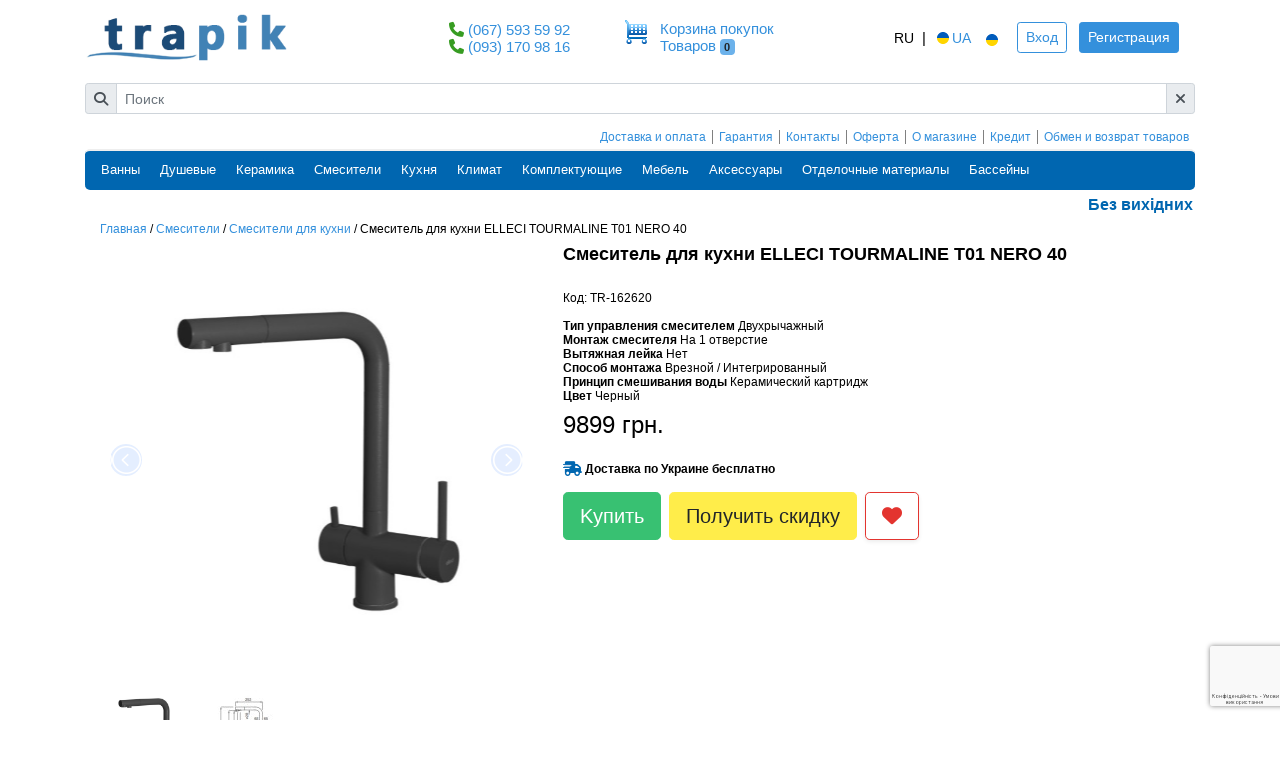

--- FILE ---
content_type: text/html; charset=utf-8
request_url: https://trapik.ua/smesitel-dlia-kuxni-interline-angle-sateen.html
body_size: 18430
content:
<!DOCTYPE HTML>

<html  lang="ru" >
<head>
        <script type="application/ld+json">
{
  "@context" : "http://schema.org",
  "@type" : "Product",
  "sku": "162620",
  "name" : "Смеситель для кухни ELLECI TOURMALINE T01 NERO 40",
  "image" : "https://trapik.ua//images/products/16/big_162620.jpg",
  "description" : "Смеситель для кухни ELLECI TOURMALINE T01 NERO 40 – стиль и функциональность вашей кухни

Двухрычажный смеситель со стандартным изливом в классическом дизайне сочетает удобство и эстетику. Подходит для подключения как к водопроводу, так и к фильтрам, обеспечивая комфорт и безопасность использования. Основа выполнена из высококачественного гранита, что гарантирует долговечность и стойкость к повреждениям.


🌟 Преимущества смесителя ELLECI TOURMALINE T01 NERO 40:


	
	⚙️ Двухрычажное управление – точная регулировка температуры и потока воды
	
	
	🎨 Классический дизайн – легко вписывается в любой интерьер кухни
	
	
	🖤 Элегантный черный оттенок (Nero 40) – современный стиль и шарм
	
	
	💧 Керамический картридж – плавное и надежное регулирование воды
	
	
	🔧 Врезной монтаж – простота установки
	
	
	💦 Универсальное подключение – к водопроводу и фильтрам
	
	
	🪨 Высококачественные материалы – гранитная основа и прочный корпус
	



📝 Технические характеристики


	
		
			Параметр
			Характеристика
		
	
	
		
			Тип смесителя
			Двухрычажный
		
		
			Тип излива
			Стандартный
		
		
			Тип подключения
			К водопроводу и к фильтру
		
		
			Материал основы
			Гранит
		
		
			Цвет
			Черный (Nero 40)
		
		
			Тип монтажа
			Врезной
		
		
			Дизайн
			Традиционный
		
		
			Бренд
			Elleci
		
		
			Тип картриджа
			Керамический
		
		
			Диаметр монтажного отверстия             
			35 мм
		
		
			Коллекция
			Elleci Collection
		
		
			Размер
			Высота 327 мм, Глубина 221 мм
		
		
			Гарантия
			12 месяцев
		
	



✅ Почему выбирают ELLECI TOURMALINE T01 NERO 40

Современный дизайн, надежность и практичность делают этот смеситель идеальным выбором для вашей кухни. Он обеспечивает удобство в использовании, долговечность и универсальность подключения.",
    "brand" : {
      "@type" : "Brand",
      "name" : "Elleci"
  },
  "offers" : {
    "@type" : "Offer",
    "availability" : "http://schema.org/InStock",
    "itemCondition": "https://schema.org/NewCondition",
    "price" : "9899",
    "priceCurrency": "UAH",
    "url": "https://trapik.ua/smesitel-dlia-kuxni-interline-angle-sateen.html",
     "availableDeliveryMethod": "http://schema.org/OnSitePickup",
    "potentialAction": {
      "@type": "http://schema.org/BuyAction"
    },
    "deliveryLeadTime": {
      "@type": "http://schema.org/QuantitativeValue",
      "value": 1
    },
    "hasMerchantReturnPolicy": {
      "applicableCountry": "UA",
      "returnPolicyCategory": "https://schema.org/MerchantReturnFiniteReturnWindow",
      "merchantReturnDays": "14",
      "returnMethod": "https://schema.org/ReturnInStore",
      "returnFees": "https://schema.org/FreeReturn"
    }
        ,"shippingDetails": {
          "@type": "OfferShippingDetails",
          "shippingRate": {
            "@type": "MonetaryAmount",
            "value": "0",
            "currency": "UAH"
          },
          "shippingDestination": [
            {
              "@type": "DefinedRegion",
              "addressCountry": "UA",
              "addressRegion": ["UA"]
            }
          ],
          "deliveryTime": {
            "@type": "ShippingDeliveryTime",
            "handlingTime": {
              "@type": "QuantitativeValue",
              "minValue": 0,
              "maxValue": 1,
              "unitCode": "DAY"
            },
            "transitTime": {
              "@type": "QuantitativeValue",
              "minValue": 0,
              "maxValue": 2,
              "unitCode": "DAY"
            }
          }
        }
    }
}

</script>


























    <meta charset="utf-8">
    <meta name="viewport" content="width=device-width, initial-scale=1, shrink-to-fit=no">
    <meta name="csrf-token" content="JZOoEca0vNN8lA83W9bTuiHhTkxktlVoMxNu2est">
    <title>            Смеситель для кухни ELLECI TOURMALINE T01 NERO 40
    </title>
    <meta name="description" content="            Смеситель для кухни ELLECI TOURMALINE T01 NERO 40. &amp;#9989; Низкие цены, хорошие условия, быстрая доставка и установка. (044) 353 08 33. Магазин Trapik. Украина.
    ">
    <meta name="keywords" content="    
">
    <!-- Resource Hints: preconnect & dns-prefetch to reduce connection latency for third-party scripts -->
    <link rel="preconnect" href="https://www.googletagmanager.com" crossorigin>
    <link rel="dns-prefetch" href="//www.googletagmanager.com">
    <link rel="preconnect" href="https://www.google-analytics.com" crossorigin>
    <link rel="dns-prefetch" href="//www.google-analytics.com">
    <link rel="preconnect" href="https://connect.facebook.net" crossorigin>
    <link rel="dns-prefetch" href="//connect.facebook.net">
    <link rel="preconnect" href="https://script.hotjar.com" crossorigin>
    <link rel="dns-prefetch" href="//script.hotjar.com">
    <link rel="preconnect" href="https://widgets.binotel.com" crossorigin>
    <link rel="dns-prefetch" href="//widgets.binotel.com">
    <!-- Magnific Popup core CSS file -->



<link rel="stylesheet"  type="text/css" href="/vendors/liMarquee/liMarquee.css"  as="style">

<link rel="stylesheet"  href="/css/app.css"  as="style">



<style>

</style>

    <script charset="UTF-8" src="//web.webpushs.com/js/push/4b9b5674cf53a2ae54ef8616a94efe45_1.js" async></script>
    <link rel="canonical" href="https://trapik.ua/smesitel-dlia-kuxni-interline-angle-sateen.html" />



            <link hreflang="uk-UA" href="https://trapik.ua/ua/smesitel-dlia-kuxni-interline-angle-sateen.html" rel="alternate" >
    

</head>
<body>

    





<!-- Hotline SDK -->











<div id="compare_button"><compare text_compare="Сравнить"></compare></div>

<div class="container">
    <!--================Top bar (logo...) =================-->
<div class="row align-items-center" id="header">
    
    <div class="logo col-6 col-lg-4 ">
        <a class="navbar-brand" href="https://trapik.ua/">
            <img src="https://trapik.ua/images/logo.png"
                 alt="Трапік"
                 class="img-fluid"
                 width="220" height="60"
                 loading="eager" decoding="async"
                 style="aspect-ratio:220/60; height:auto;">
        </a>
    </div>
    
    <div class="phones col-4 col-lg-2  d-none d-lg-block">
                        <div class="phone">
            <i class="fa fa-phone"></i>
            <span class="mr-2 binct-phone-number-1">

                <a href="tel:380675935992">(067) 593 59 92</a>

            </span>
        </div>
                                <div class="phone">
            <i class="fa fa-phone"></i>

            <span class="mr-2 binct-phone-number-2">

                <a href="tel:380931709816">(093) 170 98 16</a>
            </span>
        </div>
                            </div>
    
    <div class="col-1 col-lg-2  d-none d-lg-block">
        <a rel="nofollow" href="https://trapik.ua/cart" class="text-decoration-none">
            <div class="row">
                <div class="col-2 pl-0 pr-0">
                    <img src="https://trapik.ua/images/basket.png" width="24" height="24" style="width:24px;height:24px"
                         alt="Корзина">
                                    </div>

                <div class="col-10 p-0 pl-1 d-none d-lg-block">
                    <p class="mb-0 d-none d-lg-block">Корзина покупок</p>
                    <span class="d-none d-lg-block float-left">Товаров</span>
                    <span class="badge badge-info ml-1">0</span>
                </div>
            </div>
        </a>
    </div>
    <div class="col-6 col-lg-4">
        <div class="align-self-end  float-right d-flex align-items-center">

            <ul class="lang-header m-0">
                                                    <li>
                                                    <span class="lang-link">RU</span>
                                            </li>
                    <li> |</li>
                    <li>
                                                    <a href="https://trapik.ua/ua/smesitel-dlia-kuxni-interline-angle-sateen.html" hreflang="ru-UA" class="lang-link">
                                <img alt="ua" src="https://xl-static.rozetka.com.ua/assets/icons/flag-ua.svg" width="18"
                                     height="12" style="width:18px;height:12px"> UA </a>
                                                <img alt="ua" src="https://xl-static.rozetka.com.ua/assets/icons/flag-ua.svg" width="18"
                             height="12" style="width:18px;height:12px">
                    </li>
                            </ul>
                            <div class="ml-3" style="text-align: center">
                    <a href="https://trapik.ua/login"
                       class="btn btn-sm btn-outline-primary">Вход</a>
                    <a href="https://trapik.ua/register"
                       class="btn btn-sm btn-primary d-none d-md-inline-block ml-2">Регистрация</a>
                </div>
                    </div>
    </div>
</div>


<div class="search col-12 pl-0 pr-0 pt-2  pb-4 d-none d-lg-block">
    <div id="smart-search">

        <smart-search search_text="Поиск"
                      popular_text="Популярные товары"
                      category_text="Категории"

                      h_style="height:500px"></smart-search>
    </div>
</div>


<div class="">
    <div class="row m-0 p-0">

        <div class="col-sm-12  d-lg-none d-xl-none d-sm-block d-xs-block mt-2 mb-2">
            <i class="fa fa-phone"></i>
            <span class="mr-2">  <a href="tel:380675935992">(067) 593 59 92</a></span>
            <i class="fa fa-phone"></i>
            <span class="mr-3">  <a href="tel:380931709816">(093) 170 98 16</a></span>
            
            
        </div>
    </div>
</div>
<!--================Site links (about, contacts...) =================-->
<header class="links d-none d-lg-block">
    <div class="row">
        <div class="col-12">
            <div class="links">
                <ul class="nav justify-content-end">
                                            <li class="nav-item">
                            <a class="nav-link " href="https://trapik.ua/dostavka-i-oplata.html">Доставка и оплата</a>
                        </li>
                                            <li class="nav-item">
                            <a class="nav-link " href="https://trapik.ua/garantia.html">Гарантия</a>
                        </li>
                                            <li class="nav-item">
                            <a class="nav-link " href="https://trapik.ua/kontakty.html">Контакты</a>
                        </li>
                                            <li class="nav-item">
                            <a class="nav-link " href="https://trapik.ua/agreement.html">Оферта</a>
                        </li>
                                            <li class="nav-item">
                            <a class="nav-link " href="https://trapik.ua/sertifikaty.html">О магазине</a>
                        </li>
                                            <li class="nav-item">
                            <a class="nav-link " href="https://trapik.ua/kredit.html">Кредит</a>
                        </li>
                                            <li class="nav-item">
                            <a class="nav-link " href="https://trapik.ua/refund.html">Обмен и возврат товаров</a>
                        </li>
                                    </ul>
            </div>
        </div>
    </div>
</header>
<!--================Catalog menu =================-->
<header class="shop_header_area">
    <div class="d-none d-lg-block">
        <nav class="navbar navbar-expand-lg navbar-light">
            <a class="navbar-brand" href="#"></a>
            <button class="navbar-toggler" type="button" data-toggle="collapse" data-target="#navbarSupportedContent"
                    aria-controls="navbarSupportedContent" aria-expanded="false" aria-label="Toggle navigation">
                <span class="navbar-toggler-icon"></span>
            </button>

            <div class="collapse navbar-collapse" id="navbarSupportedContent">
                <ul class="navbar-nav">
                                            <li class="nav-item dropdown submenu">
                                                            <a class="nav-link dropdown-toggle"
                                   href="https://trapik.ua/vanny.html" role="button"
                                   aria-haspopup="true" aria-expanded="false">
                                    Ванны
                                </a>
                                                                                        <ul class="dropdown-menu">
                                                                            <li class="nav-item"><a class="nav-link"
                                                                href="https://trapik.ua/vanny/akrilovye-vanny.html">Акриловые ванны</a>
                                        </li>
                                                                            <li class="nav-item"><a class="nav-link"
                                                                href="https://trapik.ua/vanny/vanny-stalnye.html">Стальные ванны</a>
                                        </li>
                                                                            <li class="nav-item"><a class="nav-link"
                                                                href="https://trapik.ua/vanny/chugunnye-vanny.html">Чугунные ванны</a>
                                        </li>
                                                                            <li class="nav-item"><a class="nav-link"
                                                                href="https://trapik.ua/vanny/vanny-iz-iskusstvennogo-kamna.html">Ванны из искусственного камня</a>
                                        </li>
                                                                            <li class="nav-item"><a class="nav-link"
                                                                href="https://trapik.ua/vanny/gidromassazhnye-vanny.html">Гидромассажные ванны (Джакузи)</a>
                                        </li>
                                                                            <li class="nav-item"><a class="nav-link"
                                                                href="https://trapik.ua/vanny/shtorki-dla-vann.html">Шторки для ванн</a>
                                        </li>
                                                                            <li class="nav-item"><a class="nav-link"
                                                                href="https://trapik.ua/vanny/komplektuyushie-dla-vann.html">Комплектующие для ванн</a>
                                        </li>
                                                                    </ul>
                                                    </li>
                                            <li class="nav-item dropdown submenu">
                                                            <span class="nav-link dropdown-toggle"
                                      role="button"
                                      aria-haspopup="true" aria-expanded="false">
                                Душевые
                            </span>
                                                                                        <ul class="dropdown-menu">
                                                                            <li class="nav-item"><a class="nav-link"
                                                                href="https://trapik.ua/dushevye/dushevye-kabiny.html">Душевые кабины</a>
                                        </li>
                                                                            <li class="nav-item"><a class="nav-link"
                                                                href="https://trapik.ua/dushevye/dushevye-boksy-dushevye-boksy-(gidromassazhnye).html">Душевые боксы / Гидромассажные</a>
                                        </li>
                                                                            <li class="nav-item"><a class="nav-link"
                                                                href="https://trapik.ua/dushevye/peregorodki.html">Душевые двери / Душевые перегородки</a>
                                        </li>
                                                                            <li class="nav-item"><a class="nav-link"
                                                                href="https://trapik.ua/dushevye/dushevye-poddony.html">Душевые поддоны</a>
                                        </li>
                                                                            <li class="nav-item"><a class="nav-link"
                                                                href="https://trapik.ua/dushevye/dushevye-trapy.html">Душевые каналы/трапы</a>
                                        </li>
                                                                            <li class="nav-item"><a class="nav-link"
                                                                href="https://trapik.ua/dushevye/komplektuyushie-dla-dushevyh.html">Комплектующие для душевых</a>
                                        </li>
                                                                    </ul>
                                                    </li>
                                            <li class="nav-item dropdown submenu">
                                                            <a class="nav-link dropdown-toggle"
                                   href="https://trapik.ua/keramika.html" role="button"
                                   aria-haspopup="true" aria-expanded="false">
                                    Керамика
                                </a>
                                                                                        <ul class="dropdown-menu">
                                                                            <li class="nav-item"><a class="nav-link"
                                                                href="https://trapik.ua/keramika/unitazy.html">Унитазы</a>
                                        </li>
                                                                            <li class="nav-item"><a class="nav-link"
                                                                href="https://trapik.ua/keramika/installacii.html">Инсталляции</a>
                                        </li>
                                                                            <li class="nav-item"><a class="nav-link"
                                                                href="https://trapik.ua/keramika/komplekt-s-installaciei.html">Комплект с инсталляцией</a>
                                        </li>
                                                                            <li class="nav-item"><a class="nav-link"
                                                                href="https://trapik.ua/keramika/umyvalniki.html">Умывальники</a>
                                        </li>
                                                                            <li class="nav-item"><a class="nav-link"
                                                                href="https://trapik.ua/keramika/bide.html">Биде</a>
                                        </li>
                                                                            <li class="nav-item"><a class="nav-link"
                                                                href="https://trapik.ua/keramika/pissuary.html">Писсуары</a>
                                        </li>
                                                                            <li class="nav-item"><a class="nav-link"
                                                                href="https://trapik.ua/keramika/pedistaly.html">Полу/Пьедесталы</a>
                                        </li>
                                                                            <li class="nav-item"><a class="nav-link"
                                                                href="https://trapik.ua/keramika/bachki-dla-unitazov.html">Бачки для унитазов</a>
                                        </li>
                                                                            <li class="nav-item"><a class="nav-link"
                                                                href="https://trapik.ua/keramika/knopki.html">Панели смыва</a>
                                        </li>
                                                                            <li class="nav-item"><a class="nav-link"
                                                                href="https://trapik.ua/keramika/sidenia-dla-unitaza.html">Сиденья для унитаза / биде</a>
                                        </li>
                                                                            <li class="nav-item"><a class="nav-link"
                                                                href="https://trapik.ua/keramika/poruchni-dla-invalidov.html">Поручни для лиц с ОВЗ</a>
                                        </li>
                                                                    </ul>
                                                    </li>
                                            <li class="nav-item dropdown submenu">
                                                            <a class="nav-link dropdown-toggle"
                                   href="https://trapik.ua/smesiteli.html" role="button"
                                   aria-haspopup="true" aria-expanded="false">
                                    Смесители
                                </a>
                                                                                        <ul class="dropdown-menu">
                                                                            <li class="nav-item"><a class="nav-link"
                                                                href="https://trapik.ua/smesiteli/smesiteli-dla-rakoviny.html">Смесители для раковины</a>
                                        </li>
                                                                            <li class="nav-item"><a class="nav-link"
                                                                href="https://trapik.ua/smesiteli/smesiteli-dla-vanny.html">Смесители для ванны</a>
                                        </li>
                                                                            <li class="nav-item"><a class="nav-link"
                                                                href="https://trapik.ua/smesiteli/smesiteli-dla-dusha.html">Смесители для душа</a>
                                        </li>
                                                                            <li class="nav-item"><a class="nav-link"
                                                                href="https://trapik.ua/smesiteli/smesiteli-dla-bide.html">Смесители для биде</a>
                                        </li>
                                                                            <li class="nav-item"><a class="nav-link"
                                                                href="https://trapik.ua/smesiteli/smesiteli-dla-kuhni.html">Смесители для кухни</a>
                                        </li>
                                                                            <li class="nav-item"><a class="nav-link"
                                                                href="https://trapik.ua/smesiteli/nabory-smesitelei.html">Наборы смесителей</a>
                                        </li>
                                                                            <li class="nav-item"><a class="nav-link"
                                                                href="https://trapik.ua/smesiteli/gidromassazhnye-paneli.html">Гидромассажные панели</a>
                                        </li>
                                                                            <li class="nav-item"><a class="nav-link"
                                                                href="https://trapik.ua/smesiteli/gigienicheskii-dush.html">Гигиенический душ</a>
                                        </li>
                                                                            <li class="nav-item"><a class="nav-link"
                                                                href="https://trapik.ua/smesiteli/smesiteli-skrytogo-montazha.html">Смесители скрытого монтажа</a>
                                        </li>
                                                                            <li class="nav-item"><a class="nav-link"
                                                                href="https://trapik.ua/smesiteli/smesiteli-dla-pissuara.html">Смесители для писсуара</a>
                                        </li>
                                                                            <li class="nav-item"><a class="nav-link"
                                                                href="https://trapik.ua/smesiteli/dushevye-sistemy-skrytogo-montazha.html">Душевые системы скрытого монтажа</a>
                                        </li>
                                                                            <li class="nav-item"><a class="nav-link"
                                                                href="https://trapik.ua/smesiteli/dushevye-kolonny.html">Душевые колонны</a>
                                        </li>
                                                                            <li class="nav-item"><a class="nav-link"
                                                                href="https://trapik.ua/smesiteli/komplektuyushie-dla-smesitelei.html">Комплектующие для смесителей</a>
                                        </li>
                                                                    </ul>
                                                    </li>
                                            <li class="nav-item dropdown submenu">
                                                            <a class="nav-link dropdown-toggle"
                                   href="https://trapik.ua/kuhna-i-bytovaa-tehnika.html" role="button"
                                   aria-haspopup="true" aria-expanded="false">
                                    Кухня
                                </a>
                                                                                        <ul class="dropdown-menu">
                                                                            <li class="nav-item"><a class="nav-link"
                                                                href="https://trapik.ua/kuhna/kuhonnye-moiki.html">Кухонные мойки</a>
                                        </li>
                                                                            <li class="nav-item"><a class="nav-link"
                                                                href="https://trapik.ua/kuhna/duhovye-shkafy.html">Духовые шкафы</a>
                                        </li>
                                                                            <li class="nav-item"><a class="nav-link"
                                                                href="https://trapik.ua/kuhna/varochnye-poverhnosti.html">Варочные поверхности</a>
                                        </li>
                                                                            <li class="nav-item"><a class="nav-link"
                                                                href="https://trapik.ua/kuhna/posudomoechnye-mashini.html">Посудомоечные машины</a>
                                        </li>
                                                                            <li class="nav-item"><a class="nav-link"
                                                                href="https://trapik.ua/kuhna/vytazhki.html">Вытяжки</a>
                                        </li>
                                                                            <li class="nav-item"><a class="nav-link"
                                                                href="https://trapik.ua/kuhna/holodilniki.html">Холодильники</a>
                                        </li>
                                                                            <li class="nav-item"><a class="nav-link"
                                                                href="https://trapik.ua/kuhna-i-bytovaa-tehnika/stiralnye-mashini.html">Стиральные машины</a>
                                        </li>
                                                                            <li class="nav-item"><a class="nav-link"
                                                                href="https://trapik.ua/kuhna/mikrovolnovye-pechi.html">Микроволновые печи</a>
                                        </li>
                                                                            <li class="nav-item"><a class="nav-link"
                                                                href="https://trapik.ua/kuhna/izmelchitel-pishevyh-othodov.html">Измельчитель пищевых отходов</a>
                                        </li>
                                                                            <li class="nav-item"><a class="nav-link"
                                                                href="https://trapik.ua/kuhna/podogrevatel-posudy.html">Подогреватели посуды</a>
                                        </li>
                                                                            <li class="nav-item"><a class="nav-link"
                                                                href="https://trapik.ua/kuhna/kofemashiny.html">Кофемашины</a>
                                        </li>
                                                                            <li class="nav-item"><a class="nav-link"
                                                                href="https://trapik.ua/umnyy-dom.html">Умный дом</a>
                                        </li>
                                                                            <li class="nav-item"><a class="nav-link"
                                                                href="https://trapik.ua/kuhna/aksessuary-dla-vytazhek.html">Аксессуары для вытяжек</a>
                                        </li>
                                                                            <li class="nav-item"><a class="nav-link"
                                                                href="https://trapik.ua/kuhna/aksessuary-dla-duhovok-i-varochnyh-poverhnostei.html">Аксессуары для духовок и варочных поверхностей</a>
                                        </li>
                                                                            <li class="nav-item"><a class="nav-link"
                                                                href="https://trapik.ua/kuhna/aksessuary-k-kuhonnym-moikam.html">Аксессуары к кухонным мойкам</a>
                                        </li>
                                                                            <li class="nav-item"><a class="nav-link"
                                                                href="https://trapik.ua/kuhna/aksessuary-dla-posudomoechnyh-mashin.html">Аксессуары для посудомоечных машин</a>
                                        </li>
                                                                            <li class="nav-item"><a class="nav-link"
                                                                href="https://trapik.ua/aksessuary-dlya-stiralnykh-mashin.html">Аксессуары для стиральных машин</a>
                                        </li>
                                                                            <li class="nav-item"><a class="nav-link"
                                                                href="https://trapik.ua/kuhna/filtry-dla-vody.html">Фильтры для воды</a>
                                        </li>
                                                                    </ul>
                                                    </li>
                                            <li class="nav-item dropdown submenu">
                                                            <a class="nav-link dropdown-toggle"
                                   href="https://trapik.ua/klimaticheskaa-tehnika.html" role="button"
                                   aria-haspopup="true" aria-expanded="false">
                                    Климат
                                </a>
                                                                                        <ul class="dropdown-menu">
                                                                            <li class="nav-item"><a class="nav-link"
                                                                href="https://trapik.ua/baktericidnye-oblucateli-i-recirkuliatory.html">Бактерицидные облучатели и рециркуляторы</a>
                                        </li>
                                                                            <li class="nav-item"><a class="nav-link"
                                                                href="https://trapik.ua/klimaticheskaa-tehnika/obogrevateli.html">Обогреватели</a>
                                        </li>
                                                                            <li class="nav-item"><a class="nav-link"
                                                                href="https://trapik.ua/klimaticheskaa-tehnika/boilery.html">Бойлеры</a>
                                        </li>
                                                                            <li class="nav-item"><a class="nav-link"
                                                                href="https://trapik.ua/klimaticheskaa-tehnika/uvlazhniteli-vozduha.html">Очистители / Увлажнители воздуха</a>
                                        </li>
                                                                            <li class="nav-item"><a class="nav-link"
                                                                href="https://trapik.ua/klimaticheskaa-tehnika/kondicionery.html">Кондиционеры</a>
                                        </li>
                                                                            <li class="nav-item"><a class="nav-link"
                                                                href="https://trapik.ua/otoplenie/teplye-poly.html">Теплые полы</a>
                                        </li>
                                                                            <li class="nav-item"><a class="nav-link"
                                                                href="https://trapik.ua/klimaticheskaa-tehnika/polotencesushiteli.html">Полотенцесушители</a>
                                        </li>
                                                                            <li class="nav-item"><a class="nav-link"
                                                                href="https://trapik.ua/klimaticheskaa-tehnika/radiatory.html">Радиаторы</a>
                                        </li>
                                                                            <li class="nav-item"><a class="nav-link"
                                                                href="https://trapik.ua/klimaticheskaa-tehnika/vozdushnye-(teplovye)-zavesy.html">Воздушные (тепловые) завесы</a>
                                        </li>
                                                                            <li class="nav-item"><a class="nav-link"
                                                                href="https://trapik.ua/klimaticheskaa-tehnika/sushilki-dla-ruk.html">Сушилки для рук</a>
                                        </li>
                                                                            <li class="nav-item"><a class="nav-link"
                                                                href="https://trapik.ua/klimaticheskaa-tehnika/ventilacionnye-ustanovki.html">Вентиляционные установки</a>
                                        </li>
                                                                            <li class="nav-item"><a class="nav-link"
                                                                href="https://trapik.ua/klimaticheskaa-tehnika/teplovye-nasosy.html">Тепловые насосы</a>
                                        </li>
                                                                            <li class="nav-item"><a class="nav-link"
                                                                href="https://trapik.ua/klimaticheskaa-tehnika/komplektuyushie-dla-klimaticheskoi-tehniki.html">Комплектующие для климатической техники</a>
                                        </li>
                                                                            <li class="nav-item"><a class="nav-link"
                                                                href="https://trapik.ua/klimaticheskaa-tehnika/feny.html">Фены</a>
                                        </li>
                                                                    </ul>
                                                    </li>
                                            <li class="nav-item dropdown submenu">
                                                            <a class="nav-link dropdown-toggle"
                                   href="https://trapik.ua/komplektuyushie.html" role="button"
                                   aria-haspopup="true" aria-expanded="false">
                                    Комплектующие
                                </a>
                                                                                        <ul class="dropdown-menu">
                                                                            <li class="nav-item"><a class="nav-link"
                                                                href="https://trapik.ua/komplektuyushie/sifony.html">Сифоны</a>
                                        </li>
                                                                            <li class="nav-item"><a class="nav-link"
                                                                href="https://trapik.ua/komplektuyushie/komplekty-kreplenia.html">Комплекты крепления</a>
                                        </li>
                                                                            <li class="nav-item"><a class="nav-link"
                                                                href="https://trapik.ua/komplektuyushie/mehanizmy-sliva-dla-bachka.html">Механизмы слива для бачка</a>
                                        </li>
                                                                            <li class="nav-item"><a class="nav-link"
                                                                href="https://trapik.ua/komplektuyushie/kryshki-dla-bachkov.html">Крышки для бачков</a>
                                        </li>
                                                                            <li class="nav-item"><a class="nav-link"
                                                                href="https://trapik.ua/komplektuyushie/derzhatel.html">Держатель</a>
                                        </li>
                                                                    </ul>
                                                    </li>
                                            <li class="nav-item dropdown submenu">
                                                            <a class="nav-link dropdown-toggle"
                                   href="https://trapik.ua/mebel.html" role="button"
                                   aria-haspopup="true" aria-expanded="false">
                                    Мебель
                                </a>
                                                                                        <ul class="dropdown-menu">
                                                                            <li class="nav-item"><a class="nav-link"
                                                                href="https://trapik.ua/mebel/komplekty.html">Комплекты</a>
                                        </li>
                                                                            <li class="nav-item"><a class="nav-link"
                                                                href="https://trapik.ua/mebel/penaly.html">Пеналы</a>
                                        </li>
                                                                            <li class="nav-item"><a class="nav-link"
                                                                href="https://trapik.ua/mebel/tumba-pod-umyvalnik.html">Тумба под умывальник</a>
                                        </li>
                                                                            <li class="nav-item"><a class="nav-link"
                                                                href="https://trapik.ua/mebel/shkafchiki-s-umyvalnikom-.html">Тумба c умывальником</a>
                                        </li>
                                                                            <li class="nav-item"><a class="nav-link"
                                                                href="https://trapik.ua/mebel/zerkalo.html">Зеркала</a>
                                        </li>
                                                                            <li class="nav-item"><a class="nav-link"
                                                                href="https://trapik.ua/mebel/mebelnye-polki.html">Мебельные полки</a>
                                        </li>
                                                                            <li class="nav-item"><a class="nav-link"
                                                                href="https://trapik.ua/mebel/polki-pod-umyvalniki.html">Полки под умывальники</a>
                                        </li>
                                                                            <li class="nav-item"><a class="nav-link"
                                                                href="https://trapik.ua/mebel/komplektuyushie-dla-mebeli.html">Комплектующие для мебели</a>
                                        </li>
                                                                            <li class="nav-item"><a class="nav-link"
                                                                href="https://trapik.ua/mebel/taburety.html">Табуреты</a>
                                        </li>
                                                                            <li class="nav-item"><a class="nav-link"
                                                                href="https://trapik.ua/mebel/osveshenie.html">Освещение</a>
                                        </li>
                                                                    </ul>
                                                    </li>
                                            <li class="nav-item dropdown submenu">
                                                            <a class="nav-link dropdown-toggle"
                                   href="https://trapik.ua/aksessuary.html" role="button"
                                   aria-haspopup="true" aria-expanded="false">
                                    Аксессуары
                                </a>
                                                                                        <ul class="dropdown-menu">
                                                                            <li class="nav-item"><a class="nav-link"
                                                                href="https://trapik.ua/aksessuary/polki.html">Полки</a>
                                        </li>
                                                                            <li class="nav-item"><a class="nav-link"
                                                                href="https://trapik.ua/aksessuary/kryuchki.html">Крючки</a>
                                        </li>
                                                                            <li class="nav-item"><a class="nav-link"
                                                                href="https://trapik.ua/aksessuary/derzhatel-polotenec.html">Держатель полотенец</a>
                                        </li>
                                                                            <li class="nav-item"><a class="nav-link"
                                                                href="https://trapik.ua/aksessuary/derzhatel-tualetnoi-bumagi.html">Держатель туалетной бумаги</a>
                                        </li>
                                                                            <li class="nav-item"><a class="nav-link"
                                                                href="https://trapik.ua/aksessuary/stakany.html">Стаканы</a>
                                        </li>
                                                                            <li class="nav-item"><a class="nav-link"
                                                                href="https://trapik.ua/aksessuary/mylnicy.html">Мыльницы</a>
                                        </li>
                                                                            <li class="nav-item"><a class="nav-link"
                                                                href="https://trapik.ua/aksessuary/shetki-dla-unitaza.html">Щетки для унитаза</a>
                                        </li>
                                                                            <li class="nav-item"><a class="nav-link"
                                                                href="https://trapik.ua/aksessuary/dozatory-myla.html">Дозаторы</a>
                                        </li>
                                                                            <li class="nav-item"><a class="nav-link"
                                                                href="https://trapik.ua/aksessuary/nabory.html">Наборы</a>
                                        </li>
                                                                            <li class="nav-item"><a class="nav-link"
                                                                href="https://trapik.ua/aksessuary/mashinki-dla-obuvi.html">Машинки для обуви</a>
                                        </li>
                                                                            <li class="nav-item"><a class="nav-link"
                                                                href="https://trapik.ua/aksessuary/musornye-vedra-285.html">Мусорные ведра</a>
                                        </li>
                                                                            <li class="nav-item"><a class="nav-link"
                                                                href="https://trapik.ua/rozetochnye-bloki.html">Розеточные блоки</a>
                                        </li>
                                                                            <li class="nav-item"><a class="nav-link"
                                                                href="https://trapik.ua/besprovodnye-zaryadki.html">Зарядные устройства</a>
                                        </li>
                                                                    </ul>
                                                    </li>
                                            <li class="nav-item dropdown submenu">
                                                            <span class="nav-link dropdown-toggle"
                                      role="button"
                                      aria-haspopup="true" aria-expanded="false">
                                Отделочные материалы
                            </span>
                                                                                        <ul class="dropdown-menu">
                                                                            <li class="nav-item"><a class="nav-link"
                                                                href="https://trapik.ua/nastennye-potolocnye-paneli.html">Настенные (потолочные) панели</a>
                                        </li>
                                                                            <li class="nav-item"><a class="nav-link"
                                                                href="https://trapik.ua/profili-dlia-panelei.html">Профили для панелей</a>
                                        </li>
                                                                    </ul>
                                                    </li>
                                            <li class="nav-item dropdown submenu">
                                                            <a class="nav-link dropdown-toggle"
                                   href="https://trapik.ua/basseiny-i-spa.html" role="button"
                                   aria-haspopup="true" aria-expanded="false">
                                    Бассейны
                                </a>
                                                                                        <ul class="dropdown-menu">
                                                                            <li class="nav-item"><a class="nav-link"
                                                                href="https://trapik.ua/basseiny-i-spa/basseiny.html">Бассейны</a>
                                        </li>
                                                                            <li class="nav-item"><a class="nav-link"
                                                                href="https://trapik.ua/basseiny-i-spa/pavilony.html">Павильоны</a>
                                        </li>
                                                                            <li class="nav-item"><a class="nav-link"
                                                                href="https://trapik.ua/basseiny-i-spa/sauny.html">Сауны</a>
                                        </li>
                                                                            <li class="nav-item"><a class="nav-link"
                                                                href="https://trapik.ua/basseiny-i-spa/aksessuary.html">Аксессуары</a>
                                        </li>
                                                                    </ul>
                                                    </li>
                                    </ul>
            </div>
        </nav>
    </div>
</header>


<nav class="navbar navbar-expand-lg position-sticky navbar-light bg-light d-lg-none">

    <button class="navbar-toggler collapsed" type="button" data-toggle="collapse" data-target="#navbarToggler"
             aria-expanded="false" aria-label="Toggle navigation">
        
        <span class="icon-bar top-bar"></span>
        <span class="icon-bar middle-bar"></span>
        <span class="icon-bar bottom-bar"></span>
    </button>
    <div id="cart">
        <a rel="nofollow" href="https://trapik.ua/cart" class="text-decoration-none">
            <img src="/images/basket.png" width="24" height="24" style="width:24px;height:24px" alt="Корзина">
            <span class="badge badge-info">0</span>
        </a>
    </div>
    <form class="form-inline my-2 my-lg-0 search-mobile" style="
    width: 100%;
    margin: 0;
">
        <input class=" mr-sm-2 typeahead form-control" type="search" placeholder="Поиск" aria-label="Search" >
    </form>

    <div class="collapse navbar-collapse" id="navbarToggler">
        <div class="js-menu1 d-lg-none">
                    <h5>Каталог</h5>
                    <ul class="navbar-nav mr-auto">
                                                    <li class="nav-item">
                                <span  class="nav-link font-weight-bolder">
                                    Ванны
                                </span>

                                                                    <ul class="navbar-nav ml-3">
                                                                                    <li class="nav-item">
                                                <a href="https://trapik.ua/vanny/akrilovye-vanny.html" class="nav-link">
                                                    Акриловые ванны</a>
                                            </li>
                                                                                    <li class="nav-item">
                                                <a href="https://trapik.ua/vanny/vanny-stalnye.html" class="nav-link">
                                                    Стальные ванны</a>
                                            </li>
                                                                                    <li class="nav-item">
                                                <a href="https://trapik.ua/vanny/chugunnye-vanny.html" class="nav-link">
                                                    Чугунные ванны</a>
                                            </li>
                                                                                    <li class="nav-item">
                                                <a href="https://trapik.ua/vanny/vanny-iz-iskusstvennogo-kamna.html" class="nav-link">
                                                    Ванны из искусственного камня</a>
                                            </li>
                                                                                    <li class="nav-item">
                                                <a href="https://trapik.ua/vanny/gidromassazhnye-vanny.html" class="nav-link">
                                                    Гидромассажные ванны (Джакузи)</a>
                                            </li>
                                                                                    <li class="nav-item">
                                                <a href="https://trapik.ua/vanny/shtorki-dla-vann.html" class="nav-link">
                                                    Шторки для ванн</a>
                                            </li>
                                                                                    <li class="nav-item">
                                                <a href="https://trapik.ua/vanny/komplektuyushie-dla-vann.html" class="nav-link">
                                                    Комплектующие для ванн</a>
                                            </li>
                                                                            </ul>
                                
                            </li>
                                                    <li class="nav-item">
                                <span  class="nav-link font-weight-bolder">
                                    Душевые
                                </span>

                                                                    <ul class="navbar-nav ml-3">
                                                                                    <li class="nav-item">
                                                <a href="https://trapik.ua/dushevye/dushevye-kabiny.html" class="nav-link">
                                                    Душевые кабины</a>
                                            </li>
                                                                                    <li class="nav-item">
                                                <a href="https://trapik.ua/dushevye/dushevye-boksy-dushevye-boksy-(gidromassazhnye).html" class="nav-link">
                                                    Душевые боксы / Гидромассажные</a>
                                            </li>
                                                                                    <li class="nav-item">
                                                <a href="https://trapik.ua/dushevye/peregorodki.html" class="nav-link">
                                                    Душевые двери / Душевые перегородки</a>
                                            </li>
                                                                                    <li class="nav-item">
                                                <a href="https://trapik.ua/dushevye/dushevye-poddony.html" class="nav-link">
                                                    Душевые поддоны</a>
                                            </li>
                                                                                    <li class="nav-item">
                                                <a href="https://trapik.ua/dushevye/dushevye-trapy.html" class="nav-link">
                                                    Душевые каналы/трапы</a>
                                            </li>
                                                                                    <li class="nav-item">
                                                <a href="https://trapik.ua/dushevye/komplektuyushie-dla-dushevyh.html" class="nav-link">
                                                    Комплектующие для душевых</a>
                                            </li>
                                                                            </ul>
                                
                            </li>
                                                    <li class="nav-item">
                                <span  class="nav-link font-weight-bolder">
                                    Керамика
                                </span>

                                                                    <ul class="navbar-nav ml-3">
                                                                                    <li class="nav-item">
                                                <a href="https://trapik.ua/keramika/unitazy.html" class="nav-link">
                                                    Унитазы</a>
                                            </li>
                                                                                    <li class="nav-item">
                                                <a href="https://trapik.ua/keramika/installacii.html" class="nav-link">
                                                    Инсталляции</a>
                                            </li>
                                                                                    <li class="nav-item">
                                                <a href="https://trapik.ua/keramika/komplekt-s-installaciei.html" class="nav-link">
                                                    Комплект с инсталляцией</a>
                                            </li>
                                                                                    <li class="nav-item">
                                                <a href="https://trapik.ua/keramika/umyvalniki.html" class="nav-link">
                                                    Умывальники</a>
                                            </li>
                                                                                    <li class="nav-item">
                                                <a href="https://trapik.ua/keramika/bide.html" class="nav-link">
                                                    Биде</a>
                                            </li>
                                                                                    <li class="nav-item">
                                                <a href="https://trapik.ua/keramika/pissuary.html" class="nav-link">
                                                    Писсуары</a>
                                            </li>
                                                                                    <li class="nav-item">
                                                <a href="https://trapik.ua/keramika/pedistaly.html" class="nav-link">
                                                    Полу/Пьедесталы</a>
                                            </li>
                                                                                    <li class="nav-item">
                                                <a href="https://trapik.ua/keramika/bachki-dla-unitazov.html" class="nav-link">
                                                    Бачки для унитазов</a>
                                            </li>
                                                                                    <li class="nav-item">
                                                <a href="https://trapik.ua/keramika/knopki.html" class="nav-link">
                                                    Панели смыва</a>
                                            </li>
                                                                                    <li class="nav-item">
                                                <a href="https://trapik.ua/keramika/sidenia-dla-unitaza.html" class="nav-link">
                                                    Сиденья для унитаза / биде</a>
                                            </li>
                                                                                    <li class="nav-item">
                                                <a href="https://trapik.ua/keramika/poruchni-dla-invalidov.html" class="nav-link">
                                                    Поручни для лиц с ОВЗ</a>
                                            </li>
                                                                            </ul>
                                
                            </li>
                                                    <li class="nav-item">
                                <span  class="nav-link font-weight-bolder">
                                    Смесители
                                </span>

                                                                    <ul class="navbar-nav ml-3">
                                                                                    <li class="nav-item">
                                                <a href="https://trapik.ua/smesiteli/smesiteli-dla-rakoviny.html" class="nav-link">
                                                    Смесители для раковины</a>
                                            </li>
                                                                                    <li class="nav-item">
                                                <a href="https://trapik.ua/smesiteli/smesiteli-dla-vanny.html" class="nav-link">
                                                    Смесители для ванны</a>
                                            </li>
                                                                                    <li class="nav-item">
                                                <a href="https://trapik.ua/smesiteli/smesiteli-dla-dusha.html" class="nav-link">
                                                    Смесители для душа</a>
                                            </li>
                                                                                    <li class="nav-item">
                                                <a href="https://trapik.ua/smesiteli/smesiteli-dla-bide.html" class="nav-link">
                                                    Смесители для биде</a>
                                            </li>
                                                                                    <li class="nav-item">
                                                <a href="https://trapik.ua/smesiteli/smesiteli-dla-kuhni.html" class="nav-link">
                                                    Смесители для кухни</a>
                                            </li>
                                                                                    <li class="nav-item">
                                                <a href="https://trapik.ua/smesiteli/nabory-smesitelei.html" class="nav-link">
                                                    Наборы смесителей</a>
                                            </li>
                                                                                    <li class="nav-item">
                                                <a href="https://trapik.ua/smesiteli/gidromassazhnye-paneli.html" class="nav-link">
                                                    Гидромассажные панели</a>
                                            </li>
                                                                                    <li class="nav-item">
                                                <a href="https://trapik.ua/smesiteli/gigienicheskii-dush.html" class="nav-link">
                                                    Гигиенический душ</a>
                                            </li>
                                                                                    <li class="nav-item">
                                                <a href="https://trapik.ua/smesiteli/smesiteli-skrytogo-montazha.html" class="nav-link">
                                                    Смесители скрытого монтажа</a>
                                            </li>
                                                                                    <li class="nav-item">
                                                <a href="https://trapik.ua/smesiteli/smesiteli-dla-pissuara.html" class="nav-link">
                                                    Смесители для писсуара</a>
                                            </li>
                                                                                    <li class="nav-item">
                                                <a href="https://trapik.ua/smesiteli/dushevye-sistemy-skrytogo-montazha.html" class="nav-link">
                                                    Душевые системы скрытого монтажа</a>
                                            </li>
                                                                                    <li class="nav-item">
                                                <a href="https://trapik.ua/smesiteli/dushevye-kolonny.html" class="nav-link">
                                                    Душевые колонны</a>
                                            </li>
                                                                                    <li class="nav-item">
                                                <a href="https://trapik.ua/smesiteli/komplektuyushie-dla-smesitelei.html" class="nav-link">
                                                    Комплектующие для смесителей</a>
                                            </li>
                                                                            </ul>
                                
                            </li>
                                                    <li class="nav-item">
                                <span  class="nav-link font-weight-bolder">
                                    Кухня
                                </span>

                                                                    <ul class="navbar-nav ml-3">
                                                                                    <li class="nav-item">
                                                <a href="https://trapik.ua/kuhna/kuhonnye-moiki.html" class="nav-link">
                                                    Кухонные мойки</a>
                                            </li>
                                                                                    <li class="nav-item">
                                                <a href="https://trapik.ua/kuhna/duhovye-shkafy.html" class="nav-link">
                                                    Духовые шкафы</a>
                                            </li>
                                                                                    <li class="nav-item">
                                                <a href="https://trapik.ua/kuhna/varochnye-poverhnosti.html" class="nav-link">
                                                    Варочные поверхности</a>
                                            </li>
                                                                                    <li class="nav-item">
                                                <a href="https://trapik.ua/kuhna/posudomoechnye-mashini.html" class="nav-link">
                                                    Посудомоечные машины</a>
                                            </li>
                                                                                    <li class="nav-item">
                                                <a href="https://trapik.ua/kuhna/vytazhki.html" class="nav-link">
                                                    Вытяжки</a>
                                            </li>
                                                                                    <li class="nav-item">
                                                <a href="https://trapik.ua/kuhna/holodilniki.html" class="nav-link">
                                                    Холодильники</a>
                                            </li>
                                                                                    <li class="nav-item">
                                                <a href="https://trapik.ua/kuhna-i-bytovaa-tehnika/stiralnye-mashini.html" class="nav-link">
                                                    Стиральные машины</a>
                                            </li>
                                                                                    <li class="nav-item">
                                                <a href="https://trapik.ua/kuhna/mikrovolnovye-pechi.html" class="nav-link">
                                                    Микроволновые печи</a>
                                            </li>
                                                                                    <li class="nav-item">
                                                <a href="https://trapik.ua/kuhna/izmelchitel-pishevyh-othodov.html" class="nav-link">
                                                    Измельчитель пищевых отходов</a>
                                            </li>
                                                                                    <li class="nav-item">
                                                <a href="https://trapik.ua/kuhna/podogrevatel-posudy.html" class="nav-link">
                                                    Подогреватели посуды</a>
                                            </li>
                                                                                    <li class="nav-item">
                                                <a href="https://trapik.ua/kuhna/kofemashiny.html" class="nav-link">
                                                    Кофемашины</a>
                                            </li>
                                                                                    <li class="nav-item">
                                                <a href="https://trapik.ua/umnyy-dom.html" class="nav-link">
                                                    Умный дом</a>
                                            </li>
                                                                                    <li class="nav-item">
                                                <a href="https://trapik.ua/kuhna/aksessuary-dla-vytazhek.html" class="nav-link">
                                                    Аксессуары для вытяжек</a>
                                            </li>
                                                                                    <li class="nav-item">
                                                <a href="https://trapik.ua/kuhna/aksessuary-dla-duhovok-i-varochnyh-poverhnostei.html" class="nav-link">
                                                    Аксессуары для духовок и варочных поверхностей</a>
                                            </li>
                                                                                    <li class="nav-item">
                                                <a href="https://trapik.ua/kuhna/aksessuary-k-kuhonnym-moikam.html" class="nav-link">
                                                    Аксессуары к кухонным мойкам</a>
                                            </li>
                                                                                    <li class="nav-item">
                                                <a href="https://trapik.ua/kuhna/aksessuary-dla-posudomoechnyh-mashin.html" class="nav-link">
                                                    Аксессуары для посудомоечных машин</a>
                                            </li>
                                                                                    <li class="nav-item">
                                                <a href="https://trapik.ua/aksessuary-dlya-stiralnykh-mashin.html" class="nav-link">
                                                    Аксессуары для стиральных машин</a>
                                            </li>
                                                                                    <li class="nav-item">
                                                <a href="https://trapik.ua/kuhna/filtry-dla-vody.html" class="nav-link">
                                                    Фильтры для воды</a>
                                            </li>
                                                                            </ul>
                                
                            </li>
                                                    <li class="nav-item">
                                <span  class="nav-link font-weight-bolder">
                                    Климат
                                </span>

                                                                    <ul class="navbar-nav ml-3">
                                                                                    <li class="nav-item">
                                                <a href="https://trapik.ua/baktericidnye-oblucateli-i-recirkuliatory.html" class="nav-link">
                                                    Бактерицидные облучатели и рециркуляторы</a>
                                            </li>
                                                                                    <li class="nav-item">
                                                <a href="https://trapik.ua/klimaticheskaa-tehnika/obogrevateli.html" class="nav-link">
                                                    Обогреватели</a>
                                            </li>
                                                                                    <li class="nav-item">
                                                <a href="https://trapik.ua/klimaticheskaa-tehnika/boilery.html" class="nav-link">
                                                    Бойлеры</a>
                                            </li>
                                                                                    <li class="nav-item">
                                                <a href="https://trapik.ua/klimaticheskaa-tehnika/uvlazhniteli-vozduha.html" class="nav-link">
                                                    Очистители / Увлажнители воздуха</a>
                                            </li>
                                                                                    <li class="nav-item">
                                                <a href="https://trapik.ua/klimaticheskaa-tehnika/kondicionery.html" class="nav-link">
                                                    Кондиционеры</a>
                                            </li>
                                                                                    <li class="nav-item">
                                                <a href="https://trapik.ua/otoplenie/teplye-poly.html" class="nav-link">
                                                    Теплые полы</a>
                                            </li>
                                                                                    <li class="nav-item">
                                                <a href="https://trapik.ua/klimaticheskaa-tehnika/polotencesushiteli.html" class="nav-link">
                                                    Полотенцесушители</a>
                                            </li>
                                                                                    <li class="nav-item">
                                                <a href="https://trapik.ua/klimaticheskaa-tehnika/radiatory.html" class="nav-link">
                                                    Радиаторы</a>
                                            </li>
                                                                                    <li class="nav-item">
                                                <a href="https://trapik.ua/klimaticheskaa-tehnika/vozdushnye-(teplovye)-zavesy.html" class="nav-link">
                                                    Воздушные (тепловые) завесы</a>
                                            </li>
                                                                                    <li class="nav-item">
                                                <a href="https://trapik.ua/klimaticheskaa-tehnika/sushilki-dla-ruk.html" class="nav-link">
                                                    Сушилки для рук</a>
                                            </li>
                                                                                    <li class="nav-item">
                                                <a href="https://trapik.ua/klimaticheskaa-tehnika/ventilacionnye-ustanovki.html" class="nav-link">
                                                    Вентиляционные установки</a>
                                            </li>
                                                                                    <li class="nav-item">
                                                <a href="https://trapik.ua/klimaticheskaa-tehnika/teplovye-nasosy.html" class="nav-link">
                                                    Тепловые насосы</a>
                                            </li>
                                                                                    <li class="nav-item">
                                                <a href="https://trapik.ua/klimaticheskaa-tehnika/komplektuyushie-dla-klimaticheskoi-tehniki.html" class="nav-link">
                                                    Комплектующие для климатической техники</a>
                                            </li>
                                                                                    <li class="nav-item">
                                                <a href="https://trapik.ua/klimaticheskaa-tehnika/feny.html" class="nav-link">
                                                    Фены</a>
                                            </li>
                                                                            </ul>
                                
                            </li>
                                                    <li class="nav-item">
                                <span  class="nav-link font-weight-bolder">
                                    Комплектующие
                                </span>

                                                                    <ul class="navbar-nav ml-3">
                                                                                    <li class="nav-item">
                                                <a href="https://trapik.ua/komplektuyushie/sifony.html" class="nav-link">
                                                    Сифоны</a>
                                            </li>
                                                                                    <li class="nav-item">
                                                <a href="https://trapik.ua/komplektuyushie/komplekty-kreplenia.html" class="nav-link">
                                                    Комплекты крепления</a>
                                            </li>
                                                                                    <li class="nav-item">
                                                <a href="https://trapik.ua/komplektuyushie/mehanizmy-sliva-dla-bachka.html" class="nav-link">
                                                    Механизмы слива для бачка</a>
                                            </li>
                                                                                    <li class="nav-item">
                                                <a href="https://trapik.ua/komplektuyushie/kryshki-dla-bachkov.html" class="nav-link">
                                                    Крышки для бачков</a>
                                            </li>
                                                                                    <li class="nav-item">
                                                <a href="https://trapik.ua/komplektuyushie/derzhatel.html" class="nav-link">
                                                    Держатель</a>
                                            </li>
                                                                            </ul>
                                
                            </li>
                                                    <li class="nav-item">
                                <span  class="nav-link font-weight-bolder">
                                    Мебель
                                </span>

                                                                    <ul class="navbar-nav ml-3">
                                                                                    <li class="nav-item">
                                                <a href="https://trapik.ua/mebel/komplekty.html" class="nav-link">
                                                    Комплекты</a>
                                            </li>
                                                                                    <li class="nav-item">
                                                <a href="https://trapik.ua/mebel/penaly.html" class="nav-link">
                                                    Пеналы</a>
                                            </li>
                                                                                    <li class="nav-item">
                                                <a href="https://trapik.ua/mebel/tumba-pod-umyvalnik.html" class="nav-link">
                                                    Тумба под умывальник</a>
                                            </li>
                                                                                    <li class="nav-item">
                                                <a href="https://trapik.ua/mebel/shkafchiki-s-umyvalnikom-.html" class="nav-link">
                                                    Тумба c умывальником</a>
                                            </li>
                                                                                    <li class="nav-item">
                                                <a href="https://trapik.ua/mebel/zerkalo.html" class="nav-link">
                                                    Зеркала</a>
                                            </li>
                                                                                    <li class="nav-item">
                                                <a href="https://trapik.ua/mebel/mebelnye-polki.html" class="nav-link">
                                                    Мебельные полки</a>
                                            </li>
                                                                                    <li class="nav-item">
                                                <a href="https://trapik.ua/mebel/polki-pod-umyvalniki.html" class="nav-link">
                                                    Полки под умывальники</a>
                                            </li>
                                                                                    <li class="nav-item">
                                                <a href="https://trapik.ua/mebel/komplektuyushie-dla-mebeli.html" class="nav-link">
                                                    Комплектующие для мебели</a>
                                            </li>
                                                                                    <li class="nav-item">
                                                <a href="https://trapik.ua/mebel/taburety.html" class="nav-link">
                                                    Табуреты</a>
                                            </li>
                                                                                    <li class="nav-item">
                                                <a href="https://trapik.ua/mebel/osveshenie.html" class="nav-link">
                                                    Освещение</a>
                                            </li>
                                                                            </ul>
                                
                            </li>
                                                    <li class="nav-item">
                                <span  class="nav-link font-weight-bolder">
                                    Аксессуары
                                </span>

                                                                    <ul class="navbar-nav ml-3">
                                                                                    <li class="nav-item">
                                                <a href="https://trapik.ua/aksessuary/polki.html" class="nav-link">
                                                    Полки</a>
                                            </li>
                                                                                    <li class="nav-item">
                                                <a href="https://trapik.ua/aksessuary/kryuchki.html" class="nav-link">
                                                    Крючки</a>
                                            </li>
                                                                                    <li class="nav-item">
                                                <a href="https://trapik.ua/aksessuary/derzhatel-polotenec.html" class="nav-link">
                                                    Держатель полотенец</a>
                                            </li>
                                                                                    <li class="nav-item">
                                                <a href="https://trapik.ua/aksessuary/derzhatel-tualetnoi-bumagi.html" class="nav-link">
                                                    Держатель туалетной бумаги</a>
                                            </li>
                                                                                    <li class="nav-item">
                                                <a href="https://trapik.ua/aksessuary/stakany.html" class="nav-link">
                                                    Стаканы</a>
                                            </li>
                                                                                    <li class="nav-item">
                                                <a href="https://trapik.ua/aksessuary/mylnicy.html" class="nav-link">
                                                    Мыльницы</a>
                                            </li>
                                                                                    <li class="nav-item">
                                                <a href="https://trapik.ua/aksessuary/shetki-dla-unitaza.html" class="nav-link">
                                                    Щетки для унитаза</a>
                                            </li>
                                                                                    <li class="nav-item">
                                                <a href="https://trapik.ua/aksessuary/dozatory-myla.html" class="nav-link">
                                                    Дозаторы</a>
                                            </li>
                                                                                    <li class="nav-item">
                                                <a href="https://trapik.ua/aksessuary/nabory.html" class="nav-link">
                                                    Наборы</a>
                                            </li>
                                                                                    <li class="nav-item">
                                                <a href="https://trapik.ua/aksessuary/mashinki-dla-obuvi.html" class="nav-link">
                                                    Машинки для обуви</a>
                                            </li>
                                                                                    <li class="nav-item">
                                                <a href="https://trapik.ua/aksessuary/musornye-vedra-285.html" class="nav-link">
                                                    Мусорные ведра</a>
                                            </li>
                                                                                    <li class="nav-item">
                                                <a href="https://trapik.ua/rozetochnye-bloki.html" class="nav-link">
                                                    Розеточные блоки</a>
                                            </li>
                                                                                    <li class="nav-item">
                                                <a href="https://trapik.ua/besprovodnye-zaryadki.html" class="nav-link">
                                                    Зарядные устройства</a>
                                            </li>
                                                                            </ul>
                                
                            </li>
                                                    <li class="nav-item">
                                <span  class="nav-link font-weight-bolder">
                                    Отделочные материалы
                                </span>

                                                                    <ul class="navbar-nav ml-3">
                                                                                    <li class="nav-item">
                                                <a href="https://trapik.ua/nastennye-potolocnye-paneli.html" class="nav-link">
                                                    Настенные (потолочные) панели</a>
                                            </li>
                                                                                    <li class="nav-item">
                                                <a href="https://trapik.ua/profili-dlia-panelei.html" class="nav-link">
                                                    Профили для панелей</a>
                                            </li>
                                                                            </ul>
                                
                            </li>
                                                    <li class="nav-item">
                                <span  class="nav-link font-weight-bolder">
                                    Бассейны
                                </span>

                                                                    <ul class="navbar-nav ml-3">
                                                                                    <li class="nav-item">
                                                <a href="https://trapik.ua/basseiny-i-spa/basseiny.html" class="nav-link">
                                                    Бассейны</a>
                                            </li>
                                                                                    <li class="nav-item">
                                                <a href="https://trapik.ua/basseiny-i-spa/pavilony.html" class="nav-link">
                                                    Павильоны</a>
                                            </li>
                                                                                    <li class="nav-item">
                                                <a href="https://trapik.ua/basseiny-i-spa/sauny.html" class="nav-link">
                                                    Сауны</a>
                                            </li>
                                                                                    <li class="nav-item">
                                                <a href="https://trapik.ua/basseiny-i-spa/aksessuary.html" class="nav-link">
                                                    Аксессуары</a>
                                            </li>
                                                                            </ul>
                                
                            </li>
                                            </ul>

        </div>
        <nav class="nav flex-column d-lg-none border-top border-info">
                            <a class="nav-link " href="https://trapik.ua/dostavka-i-oplata.html">Доставка и оплата</a>
                            <a class="nav-link " href="https://trapik.ua/garantia.html">Гарантия</a>
                            <a class="nav-link " href="https://trapik.ua/kontakty.html">Контакты</a>
                            <a class="nav-link " href="https://trapik.ua/agreement.html">Оферта</a>
                            <a class="nav-link " href="https://trapik.ua/sertifikaty.html">О магазине</a>
                            <a class="nav-link " href="https://trapik.ua/kredit.html">Кредит</a>
                            <a class="nav-link " href="https://trapik.ua/refund.html">Обмен и возврат товаров</a>
                    </nav>

        <div class="d-lg-none border-top border-info mt-2 pt-2">
            <h5>Личный кабинет</h5>
                            <a class="nav-link p-0 mb-2" href="https://trapik.ua/login">Вход</a>
                <a class="nav-link p-0" href="https://trapik.ua/register">Регистрация</a>
                    </div>
    </div>

</nav>
<!--================Marquee =================-->
<div class="marquee">
    Без вихідних • Реальні знижки • Постійні акції • Швидка доставка по Україні!
</div>
        
    
    
    
    <div id="product">
        <!--================Product Details Area =================-->
        <section class="product_details_area">
            <div class="container">
                <div class="row">
                    <div class="col-12 mb-2">
                        <a href="/">Главная</a>
                        / <a href="/smesiteli.html">Смесители</a>
        
                        / <a href="/smesiteli/smesiteli-dla-kuhni.html">Смесители для кухни</a>
        
                        / <span>Смеситель для кухни ELLECI TOURMALINE T01 NERO 40</span>
        
    

    <script type="application/ld+json">
{
 "@context": "https://schema.org",
 "@type": "BreadcrumbList",
 "itemListElement":
 [
  {
   "@type": "ListItem",
   "position": 1,
   "item":"https://trapik.ua",
    "name": "Главная"

  },
           {
           "@type": "ListItem",
           "position": 2,
                        "item": "https://trapik.ua/smesiteli.html",
                        "name": "Смесители"

        } , 
                {
           "@type": "ListItem",
           "position": 3,
                        "item": "https://trapik.ua/smesiteli/smesiteli-dla-kuhni.html",
                        "name": "Смесители для кухни"

        } , 
                {
           "@type": "ListItem",
           "position": 4,
                        "item": "https://trapik.ua/smesitel-dlia-kuxni-interline-angle-sateen.html",
                        "name": "Смеситель для кухни ELLECI TOURMALINE T01 NERO 40"

        } 
        
 ]
 }
    </script>

                                            </div>

                </div>
                <div class="row">
                    <div class="col-lg-5">
                        <!--Carousel Wrapper-->
                        <ul id="lightSlider">
                                                            <li data-thumb="/images/products/16/big_162620.jpg" class="zoom1">
                                    <a href="/images/products/16/big_162620.jpg">
                                        <img src="/images/products/16/big_162620.jpg"
                                             alt="купить Смеситель для кухни ELLECI TOURMALINE T01 NERO 40"/>
                                    </a>
                                </li>
                                                        
                                                                                                            <li data-thumb="/images/products/16/small_162620-1297871.jpg"
                                            class="zoom1">
                                            <a href="/images/products/16/big_162620-1297871.jpg">
                                                <img src="/images/products/16/medium_162620-1297871.jpg"
                                                     alt="Смеситель для кухни ELLECI TOURMALINE T01 NERO 40"/>
                                            </a>
                                        </li>
                                                                                                                        </ul>
                        <!--/.Carousel Wrapper-->
                    </div>
                    <div class="col-lg-7">
                        <div class="product_details_text">
                            <h1>Смеситель для кухни ELLECI TOURMALINE T01 NERO 40</h1>
                            <span class="main-code"> Код: TR-162620</span>
                                                        <ul class="p_rating">
                                                            </ul>
                            
                            
                            
                            
                            <div class="manual">
                                                            </div>
                            <div>
                                                                    <br><b>Тип управления смесителем </b>Двухрычажный
                                                                    <br><b>Монтаж смесителя </b>На 1 отверстие
                                                                    <br><b>Вытяжная лейка </b>Нет
                                                                    <br><b>Способ монтажа </b>Врезной / Интегрированный
                                                                    <br><b>Принцип смешивания воды </b>Керамический картридж
                                                                    <br><b>Цвет </b>Черный
                                
                            </div>

                            <div class="mt-2">
                                
                                                                    <h4>9899 грн.</h4>
                                                            </div>

                                                                                                <div style="font-size: 1em;">
                                        <b><i style="color: #0066b0"
                                              class="fas fa-shipping-fast fa-lg"></i> Доставка по Украине бесплатно</b>
                                    </div>
                                                                <div class="addToCart mt-3 d-flex align-items-center flex-wrap">
                                    <form action="/cart/162620" class="mr-2 mb-2">
                                        <button type="submit"
                                                class="btn btn-success btn-lg">
                                            Kупить
                                        </button>
                                    </form>

                                    <button type="submit"
                                            class="btn btn-warning btn-lg mr-2 mb-2" data-toggle="modal"
                                            data-target="#discount-modal">
                                        Получить скидку
                                    </button>

                                    <a href="https://trapik.ua/favorites/add/162620" 
                                       class="btn btn-outline-danger btn-lg mb-2 shadow-sm"
                                       title="product.add_to_favorites">
                                        <i class="fa fa-heart"></i>
                                    </a>
                                </div>

                            
                            
                            
                            
                            
                            
                            
                            
                            
                            
                            
                        </div>
                    </div>
                </div>
            </div>

        </section>
                <!--================End Product Details Area =================-->

        <!--================Product Description Area =================-->
        <section class="product_description_area">
            <div class="container">

                <nav class="tab_menu">
                    <div class="nav nav-tabs" id="nav-tab" role="tablist">
                        <a class="nav-item nav-link active" id="nav-description-tab" data-toggle="tab"
                           href="#nav-description" role="tab" aria-controls="nav-description" aria-selected="true">
                            Описание
                        </a>
                        <a class="nav-item nav-link" id="nav-attributes-tab" data-toggle="tab" href="#nav-attributes"
                           role="tab"
                           aria-controls="nav-attributes" aria-selected="false">Характеристики  </a>
                        <a class="nav-item nav-link" id="nav-votes-tab" data-toggle="tab" href="#nav-votes"
                           role="tab"
                           aria-controls="nav-votes" aria-selected="false">Отзывы
                            (0)</a>
                        
                    </div>
                </nav>
                <div class="tab-content" id="nav-tabContent">
                    <div class="tab-pane fade show active" id="nav-description" role="tabpanel"
                         aria-labelledby="nav-description-tab">
                        <p><span style="color:#000000"><span style="font-size:14px"><span style="font-family:Arial,Helvetica,sans-serif">Смеситель для кухни ELLECI TOURMALINE T01 NERO 40 – стиль и функциональность вашей кухни</span></span></span></p>

<p><span style="color:#000000"><span style="font-size:14px"><span style="font-family:Arial,Helvetica,sans-serif">Двухрычажный смеситель со стандартным изливом в классическом дизайне сочетает удобство и эстетику. Подходит для подключения как к водопроводу, так и к фильтрам, обеспечивая комфорт и безопасность использования. Основа выполнена из высококачественного гранита, что гарантирует долговечность и стойкость к повреждениям.</span></span></span></p>

<hr />
<h3><span style="color:#000000"><span style="font-size:14px"><span style="font-family:Arial,Helvetica,sans-serif">🌟 Преимущества смесителя ELLECI TOURMALINE T01 NERO 40:</span></span></span></h3>

<ul>
	<li>
	<p><span style="color:#000000"><span style="font-size:14px"><span style="font-family:Arial,Helvetica,sans-serif">⚙️ <strong>Двухрычажное управление</strong> – точная регулировка температуры и потока воды</span></span></span></p>
	</li>
	<li>
	<p><span style="color:#000000"><span style="font-size:14px"><span style="font-family:Arial,Helvetica,sans-serif">🎨 <strong>Классический дизайн</strong> – легко вписывается в любой интерьер кухни</span></span></span></p>
	</li>
	<li>
	<p><span style="color:#000000"><span style="font-size:14px"><span style="font-family:Arial,Helvetica,sans-serif">🖤 <strong>Элегантный черный оттенок (Nero 40)</strong> – современный стиль и шарм</span></span></span></p>
	</li>
	<li>
	<p><span style="color:#000000"><span style="font-size:14px"><span style="font-family:Arial,Helvetica,sans-serif">💧 <strong>Керамический картридж</strong> – плавное и надежное регулирование воды</span></span></span></p>
	</li>
	<li>
	<p><span style="color:#000000"><span style="font-size:14px"><span style="font-family:Arial,Helvetica,sans-serif">🔧 <strong>Врезной монтаж</strong> – простота установки</span></span></span></p>
	</li>
	<li>
	<p><span style="color:#000000"><span style="font-size:14px"><span style="font-family:Arial,Helvetica,sans-serif">💦 <strong>Универсальное подключение</strong> – к водопроводу и фильтрам</span></span></span></p>
	</li>
	<li>
	<p><span style="color:#000000"><span style="font-size:14px"><span style="font-family:Arial,Helvetica,sans-serif">🪨 <strong>Высококачественные материалы</strong> – гранитная основа и прочный корпус</span></span></span></p>
	</li>
</ul>

<hr />
<h3><span style="color:#000000"><span style="font-size:14px"><span style="font-family:Arial,Helvetica,sans-serif">📝 Технические характеристики</span></span></span></h3>

<table>
	<thead>
		<tr>
			<th><span style="color:#000000"><span style="font-size:14px"><span style="font-family:Arial,Helvetica,sans-serif">Параметр</span></span></span></th>
			<th><span style="color:#000000"><span style="font-size:14px"><span style="font-family:Arial,Helvetica,sans-serif">Характеристика</span></span></span></th>
		</tr>
	</thead>
	<tbody>
		<tr>
			<td><span style="color:#000000"><span style="font-size:14px"><span style="font-family:Arial,Helvetica,sans-serif"><strong>Тип смесителя</strong></span></span></span></td>
			<td><span style="color:#000000"><span style="font-size:14px"><span style="font-family:Arial,Helvetica,sans-serif">Двухрычажный</span></span></span></td>
		</tr>
		<tr>
			<td><span style="color:#000000"><span style="font-size:14px"><span style="font-family:Arial,Helvetica,sans-serif"><strong>Тип излива</strong></span></span></span></td>
			<td><span style="color:#000000"><span style="font-size:14px"><span style="font-family:Arial,Helvetica,sans-serif">Стандартный</span></span></span></td>
		</tr>
		<tr>
			<td><span style="color:#000000"><span style="font-size:14px"><span style="font-family:Arial,Helvetica,sans-serif"><strong>Тип подключения</strong></span></span></span></td>
			<td><span style="color:#000000"><span style="font-size:14px"><span style="font-family:Arial,Helvetica,sans-serif">К водопроводу и к фильтру</span></span></span></td>
		</tr>
		<tr>
			<td><span style="color:#000000"><span style="font-size:14px"><span style="font-family:Arial,Helvetica,sans-serif"><strong>Материал основы</strong></span></span></span></td>
			<td><span style="color:#000000"><span style="font-size:14px"><span style="font-family:Arial,Helvetica,sans-serif">Гранит</span></span></span></td>
		</tr>
		<tr>
			<td><span style="color:#000000"><span style="font-size:14px"><span style="font-family:Arial,Helvetica,sans-serif"><strong>Цвет</strong></span></span></span></td>
			<td><span style="color:#000000"><span style="font-size:14px"><span style="font-family:Arial,Helvetica,sans-serif">Черный (Nero 40)</span></span></span></td>
		</tr>
		<tr>
			<td><span style="color:#000000"><span style="font-size:14px"><span style="font-family:Arial,Helvetica,sans-serif"><strong>Тип монтажа</strong></span></span></span></td>
			<td><span style="color:#000000"><span style="font-size:14px"><span style="font-family:Arial,Helvetica,sans-serif">Врезной</span></span></span></td>
		</tr>
		<tr>
			<td><span style="color:#000000"><span style="font-size:14px"><span style="font-family:Arial,Helvetica,sans-serif"><strong>Дизайн</strong></span></span></span></td>
			<td><span style="color:#000000"><span style="font-size:14px"><span style="font-family:Arial,Helvetica,sans-serif">Традиционный</span></span></span></td>
		</tr>
		<tr>
			<td><span style="color:#000000"><span style="font-size:14px"><span style="font-family:Arial,Helvetica,sans-serif"><strong>Бренд</strong></span></span></span></td>
			<td><span style="color:#000000"><span style="font-size:14px"><span style="font-family:Arial,Helvetica,sans-serif">Elleci</span></span></span></td>
		</tr>
		<tr>
			<td><span style="color:#000000"><span style="font-size:14px"><span style="font-family:Arial,Helvetica,sans-serif"><strong>Тип картриджа</strong></span></span></span></td>
			<td><span style="color:#000000"><span style="font-size:14px"><span style="font-family:Arial,Helvetica,sans-serif">Керамический</span></span></span></td>
		</tr>
		<tr>
			<td><span style="color:#000000"><span style="font-size:14px"><span style="font-family:Arial,Helvetica,sans-serif"><strong>Диаметр монтажного отверстия             </strong></span></span></span></td>
			<td><span style="color:#000000"><span style="font-size:14px"><span style="font-family:Arial,Helvetica,sans-serif">35 мм</span></span></span></td>
		</tr>
		<tr>
			<td><span style="color:#000000"><span style="font-size:14px"><span style="font-family:Arial,Helvetica,sans-serif"><strong>Коллекция</strong></span></span></span></td>
			<td><span style="color:#000000"><span style="font-size:14px"><span style="font-family:Arial,Helvetica,sans-serif">Elleci Collection</span></span></span></td>
		</tr>
		<tr>
			<td><span style="color:#000000"><span style="font-size:14px"><span style="font-family:Arial,Helvetica,sans-serif"><strong>Размер</strong></span></span></span></td>
			<td><span style="color:#000000"><span style="font-size:14px"><span style="font-family:Arial,Helvetica,sans-serif">Высота 327 мм, Глубина 221 мм</span></span></span></td>
		</tr>
		<tr>
			<td><span style="color:#000000"><span style="font-size:14px"><span style="font-family:Arial,Helvetica,sans-serif"><strong>Гарантия</strong></span></span></span></td>
			<td><span style="color:#000000"><span style="font-size:14px"><span style="font-family:Arial,Helvetica,sans-serif">12 месяцев</span></span></span></td>
		</tr>
	</tbody>
</table>

<hr />
<h3><span style="color:#000000"><span style="font-size:14px"><span style="font-family:Arial,Helvetica,sans-serif">✅ Почему выбирают ELLECI TOURMALINE T01 NERO 40</span></span></span></h3>

<p><span style="color:#000000"><span style="font-size:14px"><span style="font-family:Arial,Helvetica,sans-serif">Современный дизайн, надежность и практичность делают этот смеситель идеальным выбором для вашей кухни. Он обеспечивает удобство в использовании, долговечность и универсальность подключения.</span></span></span></p>
                    </div>

                    <div class="tab-pane fade" id="nav-attributes" role="tabpanel" aria-labelledby="nav-attributes-tab">
                        <p>                                <br><b>Тип управления смесителем </b>Двухрычажный
                                                            <br><b>Монтаж смесителя </b>На 1 отверстие
                                                            <br><b>Вытяжная лейка </b>Нет
                                                            <br><b>Способ монтажа </b>Врезной / Интегрированный
                                                            <br><b>Принцип смешивания воды </b>Керамический картридж
                                                            <br><b>Цвет </b>Черный
                            </p>
                    </div>
                    <!--REVIEWS-->
                    <div class="tab-pane fade" id="nav-votes" role="tabpanel" aria-labelledby="nav-votes-tab">
                                                <br>
                        <br>
                        <h4>Написать отзыв</h4>
                        <form method="POST" action="/addComment/162620">
                                                        <input type="hidden" name="_token" value="JZOoEca0vNN8lA83W9bTuiHhTkxktlVoMxNu2est" autocomplete="off">                            <div class="form-group">
                                <label for="cname">Ваше Имя:</label>
                                <input id="cname" type="text" class="form-control" name="customer_name" value=""
                                       required/>
                            </div>
                            <div class="form-group">
                                <label for="rating">Оценка:</label>
                                <div class="rating-wrapper">
                                    <div class="form-check form-check-inline">
                                        <input class="form-check-input" type="radio" name="rating" id="rating1"
                                               value="1">
                                        <label class="form-check-label" for="rating1">1</label>
                                    </div>
                                    <div class="form-check form-check-inline">
                                        <input class="form-check-input" type="radio" name="rating" id="rating2"
                                               value="2">
                                        <label class="form-check-label" for="rating2">2</label>
                                    </div>
                                    <div class="form-check form-check-inline">
                                        <input class="form-check-input" type="radio" name="rating" id="rating3"
                                               value="3">
                                        <label class="form-check-label" for="rating3">3</label>
                                    </div>
                                    <div class="form-check form-check-inline">
                                        <input class="form-check-input" type="radio" name="rating" id="rating4"
                                               value="4">
                                        <label class="form-check-label" for="rating4">4</label>
                                    </div>
                                    <div class="form-check form-check-inline">
                                        <input class="form-check-input" type="radio" name="rating" id="rating5"
                                               value="5" checked>
                                        <label class="form-check-label" for="rating5">5</label>
                                    </div>
                                </div>
                            </div>
                            <div class="form-group">
                                <label for="ctext">Ваш отзыв:</label>
                                <textarea id="ctext" class="form-control" name="content" rows="8" required></textarea>
                            </div>
                            <script src="https://www.google.com/recaptcha/api.js?hl=uk&render=6LeP30srAAAAAJgOMMqfLu35I3rrYO5Fk_OcSMo5"></script>
                            <div class="form-group">
                                <input type="hidden" name="g-recaptcha-response" id="g-recaptcha-response-69748d33885c5"><script>
  grecaptcha.ready(function() {
      grecaptcha.execute('6LeP30srAAAAAJgOMMqfLu35I3rrYO5Fk_OcSMo5', {action: 'comment'}).then(function(token) {
         document.getElementById('g-recaptcha-response-69748d33885c5').value = token;
      });
  });
  </script>
                                                            </div>

                            <button type="submit" class="btn btn-success"
                                    id="comment-submit-btn">Отправить
                            </button>


                            <script>
                              // document.getElementById('comment-submit-btn').addEventListener('click', function(e) {
                              //     e.preventDefault();
                              //     executeRecaptcha('comment_submit').then(function(token) {
                              //         document.getElementById('recaptcha-token').value = token;
                              //         e.target.form.submit();
                              //     });
                              // });
                            </script>
                        </form>
                    </div>
                    <!-- VIDEO -->
                                    </div>


            </div>
        </section>
    </div>
    <!-- call back -->
    <div class="modal fade shadow" id="callBack" tabindex="-1" role="dialog"
         aria-labelledby="callBackLabel" aria-hidden="true">
        <div class="modal-dialog" role="document">
            <div class="modal-content">
                <div class="modal-header">
                    <h5 class="modal-title" id="callBackLabel">
                        Узнать цену
                    </h5>
                    <button type="button" class="close" data-dismiss="modal" aria-label="Close">
                        <span aria-hidden="true">&times;</span>
                    </button>
                </div>
                <div class="modal-body">
                    <form>
                        <div class="form-group">
                            <label for="recipient-name" class="col-form-label">Имя:</label>
                            <input type="text" class="form-control" id="recipient-name"
                                   required v-model="name">
                            <h5 v-if="notValid && name.length < 3" class="text-danger">
                                Вы не ввели имя!
                            </h5>
                        </div>
                        <div class="form-group">
                            <label class="col-form-label ">Телефон:</label>
                            <input type="text" class="tel form-control" id="recipient-phone"
                                   required v-model="phone">
                            <h5 v-if="notValid && phone.length < 10" class="text-danger">
                                Вы не указали номер телефона!
                            </h5>
                        </div>

                    </form>
                </div>
                <div class="modal-footer" v-if="!notValid">
                    <button type="button" class="btn btn-primary"
                            @click.prevent="DoCallBack">Узнать цену
                    </button>
                </div>
            </div>
        </div>
    </div>
    <!-- end of call back -->
    <!-- discount -->
    <div class="modal fade shadow" id="discount-modal" tabindex="-1" role="dialog"
         aria-labelledby="DiscountLabel" aria-hidden="true">
        <div class="modal-dialog" role="document">
            <div class="modal-content">
                <div class="modal-header">
                    <h5 class="modal-title" id="DiscountLabel">
                        Получить скидку
                    </h5>
                    <button type="button" class="close" data-dismiss="modal" aria-label="Close">
                        <span aria-hidden="true">&times;</span>
                    </button>
                </div>
                <div class="modal-body">
                    <form>
                        <div class="form-group">
                            <label for="recipient-name" class="col-form-label">Имя:</label>
                            <input type="text" class="form-control" id="recipient-name"
                                   required v-model="name">
                            <h5 v-if="notValid && name.length < 3" class="text-danger">
                                Вы не ввели имя!
                            </h5>
                        </div>
                        <div class="form-group">
                            <label class="col-form-label ">Телефон:</label>
                            <input type="text" class="tel form-control" id="recipient-phone"
                                   required v-model="phone">
                            <h5 v-if="notValid && phone.length < 10" class="text-danger">
                                Вы не указали номер телефона!
                            </h5>
                        </div>

                    </form>
                </div>
                <div class="modal-footer" v-if="!notValid">
                    <button type="button" class="btn btn-primary"
                            @click.prevent="DoGetDiscount()">Получить скидку
                    </button>
                </div>
            </div>
        </div>
    </div>
    <!-- end of discount -->
    <!--================End Product Details Area =================-->
        <!--================End Related Product Area =================-->

    
    <!--================End Related Product Area =================-->
        <!--================End Last Viewed Product Area =================-->

    <div id="footer" class="row pt-3 mt-3 ">
    <div class="col-4">





                <!-- Include the JavaScript SDK on your page once, ideally right after the opening <body> tag -->
        <script type="text/javascript">
          (function (d, s, id) {
            var js, fjs = d.getElementsByTagName(s)[0];
            if (!d.getElementById(id)) {
              js = d.createElement(s);
              js.id = id;
              js.src = "//hotline.ua/api/widgets/widgets.min.js";
              fjs.parentNode.insertBefore(js, fjs);
            }
          }(document, "script", "hotline-js-sdk"));
        </script>
                <!-- Place the code wherever you want the widget to appear on your page -->
        <div style="min-height:80px">
            <div class="hotline-rating-informer" data-type="4" data-id="30179" style="display:block; min-height:80px"></div>
        </div>
    </div>
    <div class="col-8 col-md-8 text-center">
        <div class="row">
                            <div class="col-6 col-md-4 mb-3">
                    <a href="https://trapik.ua/dostavka-i-oplata.html">Доставка и оплата</a>
                </div>
                            <div class="col-6 col-md-4 mb-3">
                    <a href="https://trapik.ua/garantia.html">Гарантия</a>
                </div>
                            <div class="col-6 col-md-4 mb-3">
                    <a href="https://trapik.ua/kontakty.html">Контакты</a>
                </div>
                            <div class="col-6 col-md-4 mb-3">
                    <a href="https://trapik.ua/agreement.html">Оферта</a>
                </div>
                            <div class="col-6 col-md-4 mb-3">
                    <a href="https://trapik.ua/sertifikaty.html">О магазине</a>
                </div>
                            <div class="col-6 col-md-4 mb-3">
                    <a href="https://trapik.ua/kredit.html">Кредит</a>
                </div>
                            <div class="col-6 col-md-4 mb-3">
                    <a href="https://trapik.ua/refund.html">Обмен и возврат товаров</a>
                </div>
                    </div>



    </div>

</div>
</div>


<script src="/js/app.min.js" defer></script>


<!-- LazyLoad -->



<!-- Typeahead -->
<script src="/vendors/typeahead/typeahead.min.js" defer></script>

<script>
  // Инициализация поиска: безопасно ждём DOM и загрузку jQuery/Typeahead
  (function(){
    var autocomplete_path = "https://trapik.ua/autocomplete";
    var timeout;
    var lang = 'ru';

    function initSearch(){
      if (!window.jQuery || !jQuery.fn || !jQuery.fn.typeahead) return false;
      var $ = window.jQuery;
      $('input.typeahead').typeahead({
        items: 'all',
        source: function (query, process) {
          if (timeout) { clearTimeout(timeout); }
          timeout = setTimeout(function() {
            return $.get(autocomplete_path, {query: query}, function (data) {
              return process(data);
            });
          }, 200);
        },
        autoSelect: false,
        afterSelect: function (data) { window.location.href = data.url; },
        displayText: function (item) {
          if (lang === 'ua'){ return 'Код: TR-' + item.id + ' ' + item.name_ua; }
          return 'Код: TR-' + item.id + ' ' + item.name_ru;
        }
      });
      $('input.typeahead').on('keypress', function (e) {
        if (e.which == 13) {
          let searchString = $('input.typeahead').val();
          window.location.href = '/search/' + searchString;
        }
      });
      return true;
    }

    function onReady(cb){
      if (document.readyState === 'complete' || document.readyState === 'interactive') {
        cb();
      } else {
        document.addEventListener('DOMContentLoaded', cb);
      }
    }

    onReady(function(){
      // Пытаемся инициализировать сразу, иначе ждём появления jQuery/Typeahead
      if (initSearch()) return;
      var tries = 0;
      var iv = setInterval(function(){
        tries++;
        if (initSearch() || tries > 200) { // ~10 секунд
          clearInterval(iv);
        }
      }, 50);
    });
  })();
</script>

<script src="/js/shop.min.js?id=11b05a1185c9195eabfe" defer></script>

<script>
  // Универсальный «отложенный загрузчик» для сторонних скриптов
  (function(){
    var scheduled = false;
    var queue = [];

    function loadScript(src, attrs){
      var s = document.createElement('script');
      s.src = src;
      s.async = true;
      if (attrs) { for (var k in attrs){ if (attrs.hasOwnProperty(k) && attrs[k] != null) s.setAttribute(k, attrs[k]); } }
      var first = document.getElementsByTagName('script')[0];
      first.parentNode.insertBefore(s, first);
      return s;
    }

    function runQueue(){
      if (!queue.length) return;
      queue.forEach(function(task){ try { task(loadScript); } catch(e) { /* no-op */ } });
      queue = [];
    }

    function schedule(){
      if (scheduled) return; scheduled = true;
      var runner = function(){ setTimeout(runQueue, 0); };
      if ('requestIdleCallback' in window){
        requestIdleCallback(runner, {timeout: 3000});
      } else {
        window.addEventListener('load', runner);
        setTimeout(runner, 3000);
      }
      ['click','scroll','mousemove','touchstart','keydown'].forEach(function(evt){
        window.addEventListener(evt, function once(){ runQueue(); ['click','scroll','mousemove','touchstart','keydown'].forEach(function(e){window.removeEventListener(e, once, {passive:true});}); }, {passive:true, once:true});
      });
    }

    // Экспортируем API глобально
    window.DelayedLoader = {
      push: function(task){ queue.push(task); schedule(); }
    };
  })();
</script>

<script>
  // Хелпер: ожидание готовности DOM и появления глобального Vue перед инициализацией инстансов
  (function(){
    function domReady(cb){
      if (document.readyState === 'complete' || document.readyState === 'interactive') {
        cb();
      } else {
        document.addEventListener('DOMContentLoaded', cb);
      }
    }

    window.whenVueReady = function(callback, timeoutMs){
      var maxWait = typeof timeoutMs === 'number' ? timeoutMs : 10000; // 10s по умолчанию
      var start = Date.now();
      function tryInit(){
        if (window.Vue){
          try { callback(); } catch(e) { /* no-op */ }
          return true;
        }
        if (Date.now() - start > maxWait){ return true; }
        return false;
      }
      domReady(function(){
        if (tryInit()) return;
        var iv = setInterval(function(){
          if (tryInit()) { clearInterval(iv); }
        }, 50);
      });
    };
  })();
</script>













    <script>
      whenVueReady(function(){
        new Vue({
          el: '#callBack',
          data: {
            name: '',
            phone: '',
            errors: [],
            product_id: 162620
          },
          methods: {
            DoCallBack () {
              axios.post('/callBack', {
                name: this.name,
                phone: this.phone,
                product_id: this.product_id,
              }).then(response => {
                $('#callBack .close').click()
                alert(response.data)
              }).catch(response => {
                console.log(response)
              })
            }
          },
          computed: {
            notValid () {
              return (this.name.length < 3) || (this.phone.length < 10)
            }
          },
        })
        new Vue({
          el: '#discount-modal',
          data: {
            name: '',
            phone: '',
            errors: [],
            product_id: 162620
          },
          methods: {
            DoGetDiscount () {
              axios.post('/getDiscount', {
                name: this.name,
                phone: this.phone,
                product_id: this.product_id,
              }).then(response => {
                $('#discount-modal .close').click()
                alert(response.data)
              }).catch(response => {
                console.log(response)
              })
            }
          },
          computed: {
            notValid () {
              return (this.name.length < 3) || (this.phone.length < 10)
            }
          },
        })
      });
    </script>
    <script>
      window.addEventListener('load', (event) => {
        window.dataLayer = window.dataLayer || []
        // window.dataLayer.push({ ecommerce: null })            //Clear the previous ecommerce object
        window.dataLayer = window.dataLayer || []
        window.dataLayer.push({
          'event': 'view_item',
          'ecommerce': {
            'items': [
              {
                'item_name': 'Смеситель для кухни ELLECI TOURMALINE T01 NERO 40',
                'item_id': '162620',
                'price': '9899',
                'item_brand': 'Elleci',
                                    'item_category': 'Смесители',
                'item_category2': 'Смесители для кухни',
                                    'item_list_name': 'Product Page',
                'quantity': '1',
                'google_business_vertical': 'retail'

              }]

          }

        })

          
          
          
          
          
          
          
          
          
          

        const form = document.querySelector('.addToCart form')
        form.addEventListener('submit', function (event) {
          // Prevent the browser's default form submission action.
          event.preventDefault()
          // window.dataLayer.push({ ecommerce: null })            //Clear the previous ecommerce object
          window.dataLayer = window.dataLayer || []
          window.dataLayer.push({
            'event': 'add_to_cart',
            'ecommerce': {
              'items': [
                {
                  'item_name': 'Смеситель для кухни ELLECI TOURMALINE T01 NERO 40',
                  'item_id': '162620',
                  'price': '9899',
                  'item_brand': 'Elleci',
                                        'item_category': 'Смесители',
                  'item_category2': 'Смесители для кухни',
                                        'item_list_name': 'Product Page',
                  'quantity': '1',
                  'google_business_vertical': 'retail'
                }]
            }
          })

          HTMLFormElement.prototype.submit.call(form)
        })
      })

      function openDialogWindow (url) {
        var width = 860,
          height = 535,
          left = (screen.width / 2) - (width / 2),
          top = (screen.height / 2) - (height / 2)
        window.open(url, '_blank', 'width=' + width + ', height=' + height + ', top=' + top + ', left=' + left + ', modal=yes, alwaysRaised=yes, toolbar=no, location=no, directories=no, status=no, menubar=no, scrollbars=yes, resizable=no, copyhistory=no')
      }

    </script>









<script src="https://apis.google.com/js/platform.js" async defer></script>
</body>
</html>


--- FILE ---
content_type: text/html; charset=utf-8
request_url: https://www.google.com/recaptcha/api2/anchor?ar=1&k=6LeP30srAAAAAJgOMMqfLu35I3rrYO5Fk_OcSMo5&co=aHR0cHM6Ly90cmFwaWsudWE6NDQz&hl=uk&v=PoyoqOPhxBO7pBk68S4YbpHZ&size=invisible&anchor-ms=20000&execute-ms=30000&cb=li15degxrjhk
body_size: 49041
content:
<!DOCTYPE HTML><html dir="ltr" lang="uk"><head><meta http-equiv="Content-Type" content="text/html; charset=UTF-8">
<meta http-equiv="X-UA-Compatible" content="IE=edge">
<title>reCAPTCHA</title>
<style type="text/css">
/* cyrillic-ext */
@font-face {
  font-family: 'Roboto';
  font-style: normal;
  font-weight: 400;
  font-stretch: 100%;
  src: url(//fonts.gstatic.com/s/roboto/v48/KFO7CnqEu92Fr1ME7kSn66aGLdTylUAMa3GUBHMdazTgWw.woff2) format('woff2');
  unicode-range: U+0460-052F, U+1C80-1C8A, U+20B4, U+2DE0-2DFF, U+A640-A69F, U+FE2E-FE2F;
}
/* cyrillic */
@font-face {
  font-family: 'Roboto';
  font-style: normal;
  font-weight: 400;
  font-stretch: 100%;
  src: url(//fonts.gstatic.com/s/roboto/v48/KFO7CnqEu92Fr1ME7kSn66aGLdTylUAMa3iUBHMdazTgWw.woff2) format('woff2');
  unicode-range: U+0301, U+0400-045F, U+0490-0491, U+04B0-04B1, U+2116;
}
/* greek-ext */
@font-face {
  font-family: 'Roboto';
  font-style: normal;
  font-weight: 400;
  font-stretch: 100%;
  src: url(//fonts.gstatic.com/s/roboto/v48/KFO7CnqEu92Fr1ME7kSn66aGLdTylUAMa3CUBHMdazTgWw.woff2) format('woff2');
  unicode-range: U+1F00-1FFF;
}
/* greek */
@font-face {
  font-family: 'Roboto';
  font-style: normal;
  font-weight: 400;
  font-stretch: 100%;
  src: url(//fonts.gstatic.com/s/roboto/v48/KFO7CnqEu92Fr1ME7kSn66aGLdTylUAMa3-UBHMdazTgWw.woff2) format('woff2');
  unicode-range: U+0370-0377, U+037A-037F, U+0384-038A, U+038C, U+038E-03A1, U+03A3-03FF;
}
/* math */
@font-face {
  font-family: 'Roboto';
  font-style: normal;
  font-weight: 400;
  font-stretch: 100%;
  src: url(//fonts.gstatic.com/s/roboto/v48/KFO7CnqEu92Fr1ME7kSn66aGLdTylUAMawCUBHMdazTgWw.woff2) format('woff2');
  unicode-range: U+0302-0303, U+0305, U+0307-0308, U+0310, U+0312, U+0315, U+031A, U+0326-0327, U+032C, U+032F-0330, U+0332-0333, U+0338, U+033A, U+0346, U+034D, U+0391-03A1, U+03A3-03A9, U+03B1-03C9, U+03D1, U+03D5-03D6, U+03F0-03F1, U+03F4-03F5, U+2016-2017, U+2034-2038, U+203C, U+2040, U+2043, U+2047, U+2050, U+2057, U+205F, U+2070-2071, U+2074-208E, U+2090-209C, U+20D0-20DC, U+20E1, U+20E5-20EF, U+2100-2112, U+2114-2115, U+2117-2121, U+2123-214F, U+2190, U+2192, U+2194-21AE, U+21B0-21E5, U+21F1-21F2, U+21F4-2211, U+2213-2214, U+2216-22FF, U+2308-230B, U+2310, U+2319, U+231C-2321, U+2336-237A, U+237C, U+2395, U+239B-23B7, U+23D0, U+23DC-23E1, U+2474-2475, U+25AF, U+25B3, U+25B7, U+25BD, U+25C1, U+25CA, U+25CC, U+25FB, U+266D-266F, U+27C0-27FF, U+2900-2AFF, U+2B0E-2B11, U+2B30-2B4C, U+2BFE, U+3030, U+FF5B, U+FF5D, U+1D400-1D7FF, U+1EE00-1EEFF;
}
/* symbols */
@font-face {
  font-family: 'Roboto';
  font-style: normal;
  font-weight: 400;
  font-stretch: 100%;
  src: url(//fonts.gstatic.com/s/roboto/v48/KFO7CnqEu92Fr1ME7kSn66aGLdTylUAMaxKUBHMdazTgWw.woff2) format('woff2');
  unicode-range: U+0001-000C, U+000E-001F, U+007F-009F, U+20DD-20E0, U+20E2-20E4, U+2150-218F, U+2190, U+2192, U+2194-2199, U+21AF, U+21E6-21F0, U+21F3, U+2218-2219, U+2299, U+22C4-22C6, U+2300-243F, U+2440-244A, U+2460-24FF, U+25A0-27BF, U+2800-28FF, U+2921-2922, U+2981, U+29BF, U+29EB, U+2B00-2BFF, U+4DC0-4DFF, U+FFF9-FFFB, U+10140-1018E, U+10190-1019C, U+101A0, U+101D0-101FD, U+102E0-102FB, U+10E60-10E7E, U+1D2C0-1D2D3, U+1D2E0-1D37F, U+1F000-1F0FF, U+1F100-1F1AD, U+1F1E6-1F1FF, U+1F30D-1F30F, U+1F315, U+1F31C, U+1F31E, U+1F320-1F32C, U+1F336, U+1F378, U+1F37D, U+1F382, U+1F393-1F39F, U+1F3A7-1F3A8, U+1F3AC-1F3AF, U+1F3C2, U+1F3C4-1F3C6, U+1F3CA-1F3CE, U+1F3D4-1F3E0, U+1F3ED, U+1F3F1-1F3F3, U+1F3F5-1F3F7, U+1F408, U+1F415, U+1F41F, U+1F426, U+1F43F, U+1F441-1F442, U+1F444, U+1F446-1F449, U+1F44C-1F44E, U+1F453, U+1F46A, U+1F47D, U+1F4A3, U+1F4B0, U+1F4B3, U+1F4B9, U+1F4BB, U+1F4BF, U+1F4C8-1F4CB, U+1F4D6, U+1F4DA, U+1F4DF, U+1F4E3-1F4E6, U+1F4EA-1F4ED, U+1F4F7, U+1F4F9-1F4FB, U+1F4FD-1F4FE, U+1F503, U+1F507-1F50B, U+1F50D, U+1F512-1F513, U+1F53E-1F54A, U+1F54F-1F5FA, U+1F610, U+1F650-1F67F, U+1F687, U+1F68D, U+1F691, U+1F694, U+1F698, U+1F6AD, U+1F6B2, U+1F6B9-1F6BA, U+1F6BC, U+1F6C6-1F6CF, U+1F6D3-1F6D7, U+1F6E0-1F6EA, U+1F6F0-1F6F3, U+1F6F7-1F6FC, U+1F700-1F7FF, U+1F800-1F80B, U+1F810-1F847, U+1F850-1F859, U+1F860-1F887, U+1F890-1F8AD, U+1F8B0-1F8BB, U+1F8C0-1F8C1, U+1F900-1F90B, U+1F93B, U+1F946, U+1F984, U+1F996, U+1F9E9, U+1FA00-1FA6F, U+1FA70-1FA7C, U+1FA80-1FA89, U+1FA8F-1FAC6, U+1FACE-1FADC, U+1FADF-1FAE9, U+1FAF0-1FAF8, U+1FB00-1FBFF;
}
/* vietnamese */
@font-face {
  font-family: 'Roboto';
  font-style: normal;
  font-weight: 400;
  font-stretch: 100%;
  src: url(//fonts.gstatic.com/s/roboto/v48/KFO7CnqEu92Fr1ME7kSn66aGLdTylUAMa3OUBHMdazTgWw.woff2) format('woff2');
  unicode-range: U+0102-0103, U+0110-0111, U+0128-0129, U+0168-0169, U+01A0-01A1, U+01AF-01B0, U+0300-0301, U+0303-0304, U+0308-0309, U+0323, U+0329, U+1EA0-1EF9, U+20AB;
}
/* latin-ext */
@font-face {
  font-family: 'Roboto';
  font-style: normal;
  font-weight: 400;
  font-stretch: 100%;
  src: url(//fonts.gstatic.com/s/roboto/v48/KFO7CnqEu92Fr1ME7kSn66aGLdTylUAMa3KUBHMdazTgWw.woff2) format('woff2');
  unicode-range: U+0100-02BA, U+02BD-02C5, U+02C7-02CC, U+02CE-02D7, U+02DD-02FF, U+0304, U+0308, U+0329, U+1D00-1DBF, U+1E00-1E9F, U+1EF2-1EFF, U+2020, U+20A0-20AB, U+20AD-20C0, U+2113, U+2C60-2C7F, U+A720-A7FF;
}
/* latin */
@font-face {
  font-family: 'Roboto';
  font-style: normal;
  font-weight: 400;
  font-stretch: 100%;
  src: url(//fonts.gstatic.com/s/roboto/v48/KFO7CnqEu92Fr1ME7kSn66aGLdTylUAMa3yUBHMdazQ.woff2) format('woff2');
  unicode-range: U+0000-00FF, U+0131, U+0152-0153, U+02BB-02BC, U+02C6, U+02DA, U+02DC, U+0304, U+0308, U+0329, U+2000-206F, U+20AC, U+2122, U+2191, U+2193, U+2212, U+2215, U+FEFF, U+FFFD;
}
/* cyrillic-ext */
@font-face {
  font-family: 'Roboto';
  font-style: normal;
  font-weight: 500;
  font-stretch: 100%;
  src: url(//fonts.gstatic.com/s/roboto/v48/KFO7CnqEu92Fr1ME7kSn66aGLdTylUAMa3GUBHMdazTgWw.woff2) format('woff2');
  unicode-range: U+0460-052F, U+1C80-1C8A, U+20B4, U+2DE0-2DFF, U+A640-A69F, U+FE2E-FE2F;
}
/* cyrillic */
@font-face {
  font-family: 'Roboto';
  font-style: normal;
  font-weight: 500;
  font-stretch: 100%;
  src: url(//fonts.gstatic.com/s/roboto/v48/KFO7CnqEu92Fr1ME7kSn66aGLdTylUAMa3iUBHMdazTgWw.woff2) format('woff2');
  unicode-range: U+0301, U+0400-045F, U+0490-0491, U+04B0-04B1, U+2116;
}
/* greek-ext */
@font-face {
  font-family: 'Roboto';
  font-style: normal;
  font-weight: 500;
  font-stretch: 100%;
  src: url(//fonts.gstatic.com/s/roboto/v48/KFO7CnqEu92Fr1ME7kSn66aGLdTylUAMa3CUBHMdazTgWw.woff2) format('woff2');
  unicode-range: U+1F00-1FFF;
}
/* greek */
@font-face {
  font-family: 'Roboto';
  font-style: normal;
  font-weight: 500;
  font-stretch: 100%;
  src: url(//fonts.gstatic.com/s/roboto/v48/KFO7CnqEu92Fr1ME7kSn66aGLdTylUAMa3-UBHMdazTgWw.woff2) format('woff2');
  unicode-range: U+0370-0377, U+037A-037F, U+0384-038A, U+038C, U+038E-03A1, U+03A3-03FF;
}
/* math */
@font-face {
  font-family: 'Roboto';
  font-style: normal;
  font-weight: 500;
  font-stretch: 100%;
  src: url(//fonts.gstatic.com/s/roboto/v48/KFO7CnqEu92Fr1ME7kSn66aGLdTylUAMawCUBHMdazTgWw.woff2) format('woff2');
  unicode-range: U+0302-0303, U+0305, U+0307-0308, U+0310, U+0312, U+0315, U+031A, U+0326-0327, U+032C, U+032F-0330, U+0332-0333, U+0338, U+033A, U+0346, U+034D, U+0391-03A1, U+03A3-03A9, U+03B1-03C9, U+03D1, U+03D5-03D6, U+03F0-03F1, U+03F4-03F5, U+2016-2017, U+2034-2038, U+203C, U+2040, U+2043, U+2047, U+2050, U+2057, U+205F, U+2070-2071, U+2074-208E, U+2090-209C, U+20D0-20DC, U+20E1, U+20E5-20EF, U+2100-2112, U+2114-2115, U+2117-2121, U+2123-214F, U+2190, U+2192, U+2194-21AE, U+21B0-21E5, U+21F1-21F2, U+21F4-2211, U+2213-2214, U+2216-22FF, U+2308-230B, U+2310, U+2319, U+231C-2321, U+2336-237A, U+237C, U+2395, U+239B-23B7, U+23D0, U+23DC-23E1, U+2474-2475, U+25AF, U+25B3, U+25B7, U+25BD, U+25C1, U+25CA, U+25CC, U+25FB, U+266D-266F, U+27C0-27FF, U+2900-2AFF, U+2B0E-2B11, U+2B30-2B4C, U+2BFE, U+3030, U+FF5B, U+FF5D, U+1D400-1D7FF, U+1EE00-1EEFF;
}
/* symbols */
@font-face {
  font-family: 'Roboto';
  font-style: normal;
  font-weight: 500;
  font-stretch: 100%;
  src: url(//fonts.gstatic.com/s/roboto/v48/KFO7CnqEu92Fr1ME7kSn66aGLdTylUAMaxKUBHMdazTgWw.woff2) format('woff2');
  unicode-range: U+0001-000C, U+000E-001F, U+007F-009F, U+20DD-20E0, U+20E2-20E4, U+2150-218F, U+2190, U+2192, U+2194-2199, U+21AF, U+21E6-21F0, U+21F3, U+2218-2219, U+2299, U+22C4-22C6, U+2300-243F, U+2440-244A, U+2460-24FF, U+25A0-27BF, U+2800-28FF, U+2921-2922, U+2981, U+29BF, U+29EB, U+2B00-2BFF, U+4DC0-4DFF, U+FFF9-FFFB, U+10140-1018E, U+10190-1019C, U+101A0, U+101D0-101FD, U+102E0-102FB, U+10E60-10E7E, U+1D2C0-1D2D3, U+1D2E0-1D37F, U+1F000-1F0FF, U+1F100-1F1AD, U+1F1E6-1F1FF, U+1F30D-1F30F, U+1F315, U+1F31C, U+1F31E, U+1F320-1F32C, U+1F336, U+1F378, U+1F37D, U+1F382, U+1F393-1F39F, U+1F3A7-1F3A8, U+1F3AC-1F3AF, U+1F3C2, U+1F3C4-1F3C6, U+1F3CA-1F3CE, U+1F3D4-1F3E0, U+1F3ED, U+1F3F1-1F3F3, U+1F3F5-1F3F7, U+1F408, U+1F415, U+1F41F, U+1F426, U+1F43F, U+1F441-1F442, U+1F444, U+1F446-1F449, U+1F44C-1F44E, U+1F453, U+1F46A, U+1F47D, U+1F4A3, U+1F4B0, U+1F4B3, U+1F4B9, U+1F4BB, U+1F4BF, U+1F4C8-1F4CB, U+1F4D6, U+1F4DA, U+1F4DF, U+1F4E3-1F4E6, U+1F4EA-1F4ED, U+1F4F7, U+1F4F9-1F4FB, U+1F4FD-1F4FE, U+1F503, U+1F507-1F50B, U+1F50D, U+1F512-1F513, U+1F53E-1F54A, U+1F54F-1F5FA, U+1F610, U+1F650-1F67F, U+1F687, U+1F68D, U+1F691, U+1F694, U+1F698, U+1F6AD, U+1F6B2, U+1F6B9-1F6BA, U+1F6BC, U+1F6C6-1F6CF, U+1F6D3-1F6D7, U+1F6E0-1F6EA, U+1F6F0-1F6F3, U+1F6F7-1F6FC, U+1F700-1F7FF, U+1F800-1F80B, U+1F810-1F847, U+1F850-1F859, U+1F860-1F887, U+1F890-1F8AD, U+1F8B0-1F8BB, U+1F8C0-1F8C1, U+1F900-1F90B, U+1F93B, U+1F946, U+1F984, U+1F996, U+1F9E9, U+1FA00-1FA6F, U+1FA70-1FA7C, U+1FA80-1FA89, U+1FA8F-1FAC6, U+1FACE-1FADC, U+1FADF-1FAE9, U+1FAF0-1FAF8, U+1FB00-1FBFF;
}
/* vietnamese */
@font-face {
  font-family: 'Roboto';
  font-style: normal;
  font-weight: 500;
  font-stretch: 100%;
  src: url(//fonts.gstatic.com/s/roboto/v48/KFO7CnqEu92Fr1ME7kSn66aGLdTylUAMa3OUBHMdazTgWw.woff2) format('woff2');
  unicode-range: U+0102-0103, U+0110-0111, U+0128-0129, U+0168-0169, U+01A0-01A1, U+01AF-01B0, U+0300-0301, U+0303-0304, U+0308-0309, U+0323, U+0329, U+1EA0-1EF9, U+20AB;
}
/* latin-ext */
@font-face {
  font-family: 'Roboto';
  font-style: normal;
  font-weight: 500;
  font-stretch: 100%;
  src: url(//fonts.gstatic.com/s/roboto/v48/KFO7CnqEu92Fr1ME7kSn66aGLdTylUAMa3KUBHMdazTgWw.woff2) format('woff2');
  unicode-range: U+0100-02BA, U+02BD-02C5, U+02C7-02CC, U+02CE-02D7, U+02DD-02FF, U+0304, U+0308, U+0329, U+1D00-1DBF, U+1E00-1E9F, U+1EF2-1EFF, U+2020, U+20A0-20AB, U+20AD-20C0, U+2113, U+2C60-2C7F, U+A720-A7FF;
}
/* latin */
@font-face {
  font-family: 'Roboto';
  font-style: normal;
  font-weight: 500;
  font-stretch: 100%;
  src: url(//fonts.gstatic.com/s/roboto/v48/KFO7CnqEu92Fr1ME7kSn66aGLdTylUAMa3yUBHMdazQ.woff2) format('woff2');
  unicode-range: U+0000-00FF, U+0131, U+0152-0153, U+02BB-02BC, U+02C6, U+02DA, U+02DC, U+0304, U+0308, U+0329, U+2000-206F, U+20AC, U+2122, U+2191, U+2193, U+2212, U+2215, U+FEFF, U+FFFD;
}
/* cyrillic-ext */
@font-face {
  font-family: 'Roboto';
  font-style: normal;
  font-weight: 900;
  font-stretch: 100%;
  src: url(//fonts.gstatic.com/s/roboto/v48/KFO7CnqEu92Fr1ME7kSn66aGLdTylUAMa3GUBHMdazTgWw.woff2) format('woff2');
  unicode-range: U+0460-052F, U+1C80-1C8A, U+20B4, U+2DE0-2DFF, U+A640-A69F, U+FE2E-FE2F;
}
/* cyrillic */
@font-face {
  font-family: 'Roboto';
  font-style: normal;
  font-weight: 900;
  font-stretch: 100%;
  src: url(//fonts.gstatic.com/s/roboto/v48/KFO7CnqEu92Fr1ME7kSn66aGLdTylUAMa3iUBHMdazTgWw.woff2) format('woff2');
  unicode-range: U+0301, U+0400-045F, U+0490-0491, U+04B0-04B1, U+2116;
}
/* greek-ext */
@font-face {
  font-family: 'Roboto';
  font-style: normal;
  font-weight: 900;
  font-stretch: 100%;
  src: url(//fonts.gstatic.com/s/roboto/v48/KFO7CnqEu92Fr1ME7kSn66aGLdTylUAMa3CUBHMdazTgWw.woff2) format('woff2');
  unicode-range: U+1F00-1FFF;
}
/* greek */
@font-face {
  font-family: 'Roboto';
  font-style: normal;
  font-weight: 900;
  font-stretch: 100%;
  src: url(//fonts.gstatic.com/s/roboto/v48/KFO7CnqEu92Fr1ME7kSn66aGLdTylUAMa3-UBHMdazTgWw.woff2) format('woff2');
  unicode-range: U+0370-0377, U+037A-037F, U+0384-038A, U+038C, U+038E-03A1, U+03A3-03FF;
}
/* math */
@font-face {
  font-family: 'Roboto';
  font-style: normal;
  font-weight: 900;
  font-stretch: 100%;
  src: url(//fonts.gstatic.com/s/roboto/v48/KFO7CnqEu92Fr1ME7kSn66aGLdTylUAMawCUBHMdazTgWw.woff2) format('woff2');
  unicode-range: U+0302-0303, U+0305, U+0307-0308, U+0310, U+0312, U+0315, U+031A, U+0326-0327, U+032C, U+032F-0330, U+0332-0333, U+0338, U+033A, U+0346, U+034D, U+0391-03A1, U+03A3-03A9, U+03B1-03C9, U+03D1, U+03D5-03D6, U+03F0-03F1, U+03F4-03F5, U+2016-2017, U+2034-2038, U+203C, U+2040, U+2043, U+2047, U+2050, U+2057, U+205F, U+2070-2071, U+2074-208E, U+2090-209C, U+20D0-20DC, U+20E1, U+20E5-20EF, U+2100-2112, U+2114-2115, U+2117-2121, U+2123-214F, U+2190, U+2192, U+2194-21AE, U+21B0-21E5, U+21F1-21F2, U+21F4-2211, U+2213-2214, U+2216-22FF, U+2308-230B, U+2310, U+2319, U+231C-2321, U+2336-237A, U+237C, U+2395, U+239B-23B7, U+23D0, U+23DC-23E1, U+2474-2475, U+25AF, U+25B3, U+25B7, U+25BD, U+25C1, U+25CA, U+25CC, U+25FB, U+266D-266F, U+27C0-27FF, U+2900-2AFF, U+2B0E-2B11, U+2B30-2B4C, U+2BFE, U+3030, U+FF5B, U+FF5D, U+1D400-1D7FF, U+1EE00-1EEFF;
}
/* symbols */
@font-face {
  font-family: 'Roboto';
  font-style: normal;
  font-weight: 900;
  font-stretch: 100%;
  src: url(//fonts.gstatic.com/s/roboto/v48/KFO7CnqEu92Fr1ME7kSn66aGLdTylUAMaxKUBHMdazTgWw.woff2) format('woff2');
  unicode-range: U+0001-000C, U+000E-001F, U+007F-009F, U+20DD-20E0, U+20E2-20E4, U+2150-218F, U+2190, U+2192, U+2194-2199, U+21AF, U+21E6-21F0, U+21F3, U+2218-2219, U+2299, U+22C4-22C6, U+2300-243F, U+2440-244A, U+2460-24FF, U+25A0-27BF, U+2800-28FF, U+2921-2922, U+2981, U+29BF, U+29EB, U+2B00-2BFF, U+4DC0-4DFF, U+FFF9-FFFB, U+10140-1018E, U+10190-1019C, U+101A0, U+101D0-101FD, U+102E0-102FB, U+10E60-10E7E, U+1D2C0-1D2D3, U+1D2E0-1D37F, U+1F000-1F0FF, U+1F100-1F1AD, U+1F1E6-1F1FF, U+1F30D-1F30F, U+1F315, U+1F31C, U+1F31E, U+1F320-1F32C, U+1F336, U+1F378, U+1F37D, U+1F382, U+1F393-1F39F, U+1F3A7-1F3A8, U+1F3AC-1F3AF, U+1F3C2, U+1F3C4-1F3C6, U+1F3CA-1F3CE, U+1F3D4-1F3E0, U+1F3ED, U+1F3F1-1F3F3, U+1F3F5-1F3F7, U+1F408, U+1F415, U+1F41F, U+1F426, U+1F43F, U+1F441-1F442, U+1F444, U+1F446-1F449, U+1F44C-1F44E, U+1F453, U+1F46A, U+1F47D, U+1F4A3, U+1F4B0, U+1F4B3, U+1F4B9, U+1F4BB, U+1F4BF, U+1F4C8-1F4CB, U+1F4D6, U+1F4DA, U+1F4DF, U+1F4E3-1F4E6, U+1F4EA-1F4ED, U+1F4F7, U+1F4F9-1F4FB, U+1F4FD-1F4FE, U+1F503, U+1F507-1F50B, U+1F50D, U+1F512-1F513, U+1F53E-1F54A, U+1F54F-1F5FA, U+1F610, U+1F650-1F67F, U+1F687, U+1F68D, U+1F691, U+1F694, U+1F698, U+1F6AD, U+1F6B2, U+1F6B9-1F6BA, U+1F6BC, U+1F6C6-1F6CF, U+1F6D3-1F6D7, U+1F6E0-1F6EA, U+1F6F0-1F6F3, U+1F6F7-1F6FC, U+1F700-1F7FF, U+1F800-1F80B, U+1F810-1F847, U+1F850-1F859, U+1F860-1F887, U+1F890-1F8AD, U+1F8B0-1F8BB, U+1F8C0-1F8C1, U+1F900-1F90B, U+1F93B, U+1F946, U+1F984, U+1F996, U+1F9E9, U+1FA00-1FA6F, U+1FA70-1FA7C, U+1FA80-1FA89, U+1FA8F-1FAC6, U+1FACE-1FADC, U+1FADF-1FAE9, U+1FAF0-1FAF8, U+1FB00-1FBFF;
}
/* vietnamese */
@font-face {
  font-family: 'Roboto';
  font-style: normal;
  font-weight: 900;
  font-stretch: 100%;
  src: url(//fonts.gstatic.com/s/roboto/v48/KFO7CnqEu92Fr1ME7kSn66aGLdTylUAMa3OUBHMdazTgWw.woff2) format('woff2');
  unicode-range: U+0102-0103, U+0110-0111, U+0128-0129, U+0168-0169, U+01A0-01A1, U+01AF-01B0, U+0300-0301, U+0303-0304, U+0308-0309, U+0323, U+0329, U+1EA0-1EF9, U+20AB;
}
/* latin-ext */
@font-face {
  font-family: 'Roboto';
  font-style: normal;
  font-weight: 900;
  font-stretch: 100%;
  src: url(//fonts.gstatic.com/s/roboto/v48/KFO7CnqEu92Fr1ME7kSn66aGLdTylUAMa3KUBHMdazTgWw.woff2) format('woff2');
  unicode-range: U+0100-02BA, U+02BD-02C5, U+02C7-02CC, U+02CE-02D7, U+02DD-02FF, U+0304, U+0308, U+0329, U+1D00-1DBF, U+1E00-1E9F, U+1EF2-1EFF, U+2020, U+20A0-20AB, U+20AD-20C0, U+2113, U+2C60-2C7F, U+A720-A7FF;
}
/* latin */
@font-face {
  font-family: 'Roboto';
  font-style: normal;
  font-weight: 900;
  font-stretch: 100%;
  src: url(//fonts.gstatic.com/s/roboto/v48/KFO7CnqEu92Fr1ME7kSn66aGLdTylUAMa3yUBHMdazQ.woff2) format('woff2');
  unicode-range: U+0000-00FF, U+0131, U+0152-0153, U+02BB-02BC, U+02C6, U+02DA, U+02DC, U+0304, U+0308, U+0329, U+2000-206F, U+20AC, U+2122, U+2191, U+2193, U+2212, U+2215, U+FEFF, U+FFFD;
}

</style>
<link rel="stylesheet" type="text/css" href="https://www.gstatic.com/recaptcha/releases/PoyoqOPhxBO7pBk68S4YbpHZ/styles__ltr.css">
<script nonce="pE-gddnDsRHibVELMBAE7A" type="text/javascript">window['__recaptcha_api'] = 'https://www.google.com/recaptcha/api2/';</script>
<script type="text/javascript" src="https://www.gstatic.com/recaptcha/releases/PoyoqOPhxBO7pBk68S4YbpHZ/recaptcha__uk.js" nonce="pE-gddnDsRHibVELMBAE7A">
      
    </script></head>
<body><div id="rc-anchor-alert" class="rc-anchor-alert"></div>
<input type="hidden" id="recaptcha-token" value="[base64]">
<script type="text/javascript" nonce="pE-gddnDsRHibVELMBAE7A">
      recaptcha.anchor.Main.init("[\x22ainput\x22,[\x22bgdata\x22,\x22\x22,\[base64]/[base64]/[base64]/[base64]/[base64]/[base64]/KGcoTywyNTMsTy5PKSxVRyhPLEMpKTpnKE8sMjUzLEMpLE8pKSxsKSksTykpfSxieT1mdW5jdGlvbihDLE8sdSxsKXtmb3IobD0odT1SKEMpLDApO08+MDtPLS0pbD1sPDw4fFooQyk7ZyhDLHUsbCl9LFVHPWZ1bmN0aW9uKEMsTyl7Qy5pLmxlbmd0aD4xMDQ/[base64]/[base64]/[base64]/[base64]/[base64]/[base64]/[base64]\\u003d\x22,\[base64]\x22,\x22wqrCh13CsCIiSwlvwpoaFmM9wpbClsKwwqdYw7hBw7TDisK0wqA2w5sSwp7DtwvCuhzCkMKYwqfDlT/[base64]/[base64]/[base64]/Djx3DgCBiXH5EP8OgOVBWwrTCv2tSLMOEw6B8X0jDuFVRw4Ypw6p3Ix3DhyEiw7jDosKGwpJ/AcKTw48qWCPDgSVnPVB+worCssK2e0csw5zDicKywoXCq8OYG8KVw6vDuMOgw41zw4jCocOuw4kPwpDCq8OhwqTDu0Vdw4/Ck07DnsKuHH7CqiLDpDrClB9sN8KpHXvDuwpOw61Qw5tdwqTDjH4zwq8HwrHDpMKhw6NfwqPDhcOmChdaH8KyV8OrNMKUwrvCtVLCowjCvnwJwpfCjXTDgm0/dMKRw57CkcO4w7rCucO4w6XCscOnTcKrw7vDrnjDhxjDlcO8ZMKsEsKkDTFOw5LDonbDi8O+PcO6ScK1FXIOaMO4GcOIUCLDjCFxaMKww5DDm8OZw5/Cnkcqw7MOw4AKw754wpfCoBrDuxknw4vDoS/CqcOjWTgIw515w4wywo4pN8KGwrUSNcKewqnCpcKFccKnVgR2w5/CscKxCgxXKFnCu8KQw7jCq3zDrjbCmMOAGxzDucO7w5PCgidDUsOiwoV5aFk7J8OAwrXDoBnDiF08wqFwTMKqSR1nwo3Co8O0Y1AtZiDDg8KxNlLCoCrCo8K1Q8O/fk8Rw5xxcsKpwqHCkhtIZcOdE8KCCFDCr8OjwppTw7PDnnfDhsKUwrYXfi4Hw4PDjsKkwrlhw5hTJsOZewFxwo7DvcKQIk/DuxbCpw5oXcOTw5ZrOcO8UEJyworDqShTZ8KKf8OHwr/Ds8OmOMKcwofDrHPCiMKdIH4AXzkffELDtQfDp8K8DsKbPMO/ZWfDskJ2M1QXM8OVw5gdw57DglUqKFpbJcOrwrocT0J4YwdOw7Jmwq4DIkZpDsO5w6cNwog8bVBOLw99AhTCl8Olb0ExwprChsKUA8K8JWHDhyLCgy1DeRLDq8K0A8KlZsOowpXDpV7Dpj1Uw6LDnTXClMKuwqsfecO/w5dLw7lrwqTCs8OTw5/Du8K3D8OxHyAnIsKiIlcuYcKcw5DDsQvCucOGw67Cg8O3PgzCgCYAQMONGgvCosOILcOgUXvCn8OGeMKDKsOcwqTDh1U1w6oDwq3DosOmwr5YTj/DtsKuw58pEzNYw6A1LMO2Hw3CtcORempXw7XCvn45HMO4UXTDvcOYw7fCpxvCqmjCqsOaw4bCjGElb8KSP07CnnDDrsKzw7NMwoTDocOXwrU/JEfDtBAywpgsP8ORSHFafcK7wpVkQ8OVwr/[base64]/[base64]/CMKwPUjDksKGwqIHw7VqaA/DsFLCu8KYSA5GJV97AGrDh8Kyw5E7wonCi8KfwrtzHDslbEw0d8OqUsOnw4Nrb8Knw6YOwptAw6bDiTfDnj/CpMKbbUQJw6zCqQZ2w5DDp8Kcw5www610PsKVwogPJcKzw6Qbw7TDicO6YMKWwo/DtMKTQcKBLMKJU8OPGQvCtk7DthVOwrvCmjtbSl3CosOVaMODw6ZnwqoWbcK8wrjDjcKUOgvDuBRTw4vDnw/DsEoowqB6w7nCjlA/dRc5w4XDgFZqwobDlsKOw50Kwps9w67Cn8OyQAI4BhDDm15OcsKHOcOgT07CkcOhbn9Uw77DpsOxw5nCkijDm8KqQnxLw5JXwrfCnxfDq8OSw5rDvcKNwp7DkMOtwpJqQMK8OVJdwrQwVidPw5Mxwr7CvcOnw5ttCMKVY8OdBsK9HEfCl1DDtDw/wozClMOdfxUcXXnChwYjIgXCssKARGXDkgDDgybCpElYw7BWcyzCsMKzRsKCworCu8Kow5vCrlQgKMKzWDHDtMOnw4zCki7DmCXCicO7bcOZYMKrw4Fzwp/[base64]/aFNcw4HCgsONwoomWi8OADDChWF8w77DmsOcRDjCqSYdPS3CpkvDnMK+Yl9uDgvDnXoow5o8wqrCvMOiwqzDv3vDg8KZOMO3w6PCjSwhwqjCmFXDrUQecHXDuhRNwq0FOMOZw4k0wpBewpY/wp4Ww6tRNMKZw5JJw5zCpgZgCCDCtMKwfcOUG8OGw4AXM8ONcQzCigEUwrTCnizDkE1gwqopw5glByI8DR3Cng3Dh8ORGMOPfxrCtMKEw7YwGhZ3wqDDp8KLZX/CkT9lwqnDssOHw5HDkcK3R8KLIBl9GVVBwpo4w6Fmw4Iuw5XCpGbDoArDsFNKwpzDvncbwpltT1IAw7fChGnCq8KDNw1CAmjDpEXCjMKAO3/[base64]/CtQ7DhcKvJDrDgEIyw6LClCPDjTPDk8K0XBfDmz3CpsKAT2Mkwo8fw4Y1XsODQnN0w63DpH/CjsKHagzCmkfDpWpUw7PDs1bCr8OFwobDsyBOF8KIW8KXwqxMZMKuwqAUX8Krw5zDpy1PMyshXGfDjT5dwqklYU0wdC80w44wwozDpwIyEcOAaBDDgCLCknrDlMKPb8Kcw51eWGEhwroIB344RsKjeGwswovDqCB/wqlcZMKPFwsXAcORw5XDj8ODwp7DosOTZsOKwr4qRcOfw7vDqcOpwrzDs2wjcxTDpmsbwr/Cqj7CtDQ6w4UMHsOrw6LDmMOuw6vDlsOiISLCnQcnw7jDm8OZB8OTw68dw6rDiW/DqQHDpQDClQREDcOZDDzDlA98w5fDhltmwrF4w40UGm3DpcOcF8K2eMKYU8O3ZsKua8KBVXUIe8Odf8O0EhlOwqfDmS/[base64]/wo/DqMKgwobDq8Ktwq95Hh3CucKCIy04wrnCnsOFIhc3csOfwpnCm0nDlMOJYzcAwo3CgsO+M8OXTFLCmsOkw4bDhcKjw43DjmRbw5t2WAh9wp5XTGUfMVDDgcOjBFnCjkLDmFLDnsO2W3nCk8KgbT7ChjXDnE9AKsKQworCk0/CpnU7NB3Di0HDu8Ofwp8fBhUAVsO2dsKxwqPCgMOUOTTDjDXDmcOMC8KDwpbClsKqI0/Dm3nCnAlUwpzDtsOrGsKqbRE4fHvCmsKZOcOed8KXJl/ClMK/dMKdRA3Dtw3CrcODJcKiw7lXwrDChMOVw6XDrxdKMHTDsEsawrLCusKFcMK5wpLDtBTCkMKowo/[base64]/K8OfwrbDqB9KDcOYPsOgwrMGGcOuw6cqRnMBwqw/[base64]/DsMONwrbCtCvCjhvCoRLCgCnDssOLw5rDlcKLwoxZIQUSOGFQZl/CgyTDg8O6w67Du8KbWcKQw4pqERnCs0kyZQ7DqXdCaMOWMsKlIR3CnlTDihfClVrDvxvCvMOzU3pXw5nDvcO0PUPCt8KXL8OxwrFlw77Dt8KVwpfCtcO8w67Dg8OXEMKcElPDnMKZHU4yw6fDngbCg8KbCMKkwoRjwpPDu8KMw4h/wpzComxKGcOXw4dMPmEiDlYNcy05cMOpwpxDXyXCvnLClRNjAmXCocKhw6ISaCt1wqNZGVogFVZYw7J2wotVwpglw6bCvQ3DpBLChRPDuWDDqhd6T24DQiXCswReQcOUwrPDkj/DmcO6TsKoZMOHw5rCtsOeacKswr1+woTCoHTCv8KmfGMVFzdmwqAaLl41woEkw6Y7LMKdTsOxwqMUTUfCtkzCrmzDp8KdwpVSIRtVwpfDoMKbKcOzOMKWwo/CvsKAS1VzLyHCp2bCpsKeQcOcbsK1FkbCjsKNVsOTdMK3FsOpw4XDsiLDhgUwNcOKwq3CrUTDoAsew7TCvsKjw6zDq8Khc3vDhMKMwrgOwoHClcONw7jCq3LDgMKBw6/DlgzCkMOow7LDrVDCmcOrQk7Dt8K2wq3DqibDuQ/Dr1smw5NVTcObTsKxw7TCnkLClcK0w5VwW8Onw6HDs8OOXn4ywoTDlVHCm8Kpwr1VwqIZOsKdI8KhBsOxaiUEwoF8C8KBwqfClGDCmkd1wpPCqMKtGsO8w70zYMKxYCQTwrhswoU/Y8KYF8KpfsOBak99wojCnsO2MkhOZXVQAkZSdGTDqE0DEMOzA8O1wqnDn8KxTjlreMONGBogWcKJw4/DsyIOwqFbdFDCnhh2MlnDosOPw5vDhMKWGSzCoFVBFTTCr1TDrsOfNH/ClWkEw77CocKqw7/CvTHDiVhzw7XChsOxw7wzw4XDnsKgdMOMUMOcw5/[base64]/DhRJrPwVnRMObVcKnR8OuacKMESRLwogqw7Y2woQnC3jDkA4EJcKQN8Kzw5grwrfDmsKFSmrCgWsMw5wHwpjCtklww516wqkxalrClnZ/OwJ0w5rDnsOdPsKrMHHDmsKDwoVAw5jDpMKbHMO4wp4lw4sxAEQqwqRpSGrCmz3ClB/[base64]/[base64]/DtsOPw6Z0RMO2ZSfDtMORw41hG8KAw7bCqsO+aMKEw6RrwqtVwrJ3w4fDmsKrw7t5w6/CtFHCjRoDwrbCuUjCrzg4c3vCtmfCl8KOw5fCqmzCr8Kjw5fDu27Dn8O/[base64]/CtsOjHwLDosKJI8KRw67DvRxfKjIBwp4LbMOVwpLCqBhKDMKqdg3DnsOkwpBfw68VKMOaSzDCoBnDjAJ1w78pw77DvcKXw5fCuSMYBnhtWsOQPMOcJ8O2w7jCgnoSwofCm8Ksf24EJsObQMO7w4XCo8OwMjHDk8K0w6I/w5ACTQfDusKublzCpk4WwpnDmcKYc8K6wpjCkk8Hw7zClcKbAcOPAcOGwoYxF2bCnRgqaEVfwpXCsjJDesKdw4vCgjLDpcOxwpceNivCjWfCgsOZwpJBD1opwrAHSELChCfCtMO/fQYCw5rCuyt+XEMBKnESHE/DshlwwoJtw54dcsKrw5J0L8OOGMKaw5c4w5AUIAB6w4PDmH5Mw7NyK8O/w5MQwofDvWjDoDVfXsKtw75cw6wSbsK1wqPCiDDDr1bCl8Ktw77DiGVRbx1uworDlTIbw7LDhhfCiBHCukwlwrp8RcKJw4ILwoVbwrgcOMKgw6rCpMKDwptbEljCgcOCCypfJMKjXcK/GSfDhsKgdcKjEHQtXsKTQmLChcObw5jCgcO7LTHCiMO2w43DnMKvPB8jwo7ChEjCmkwqw6s5GsKLwqg9wrEubMKOwofCvgLCkggBwp/CqsOPPgvDjcOJw6UJIsOtOGHDjwjDhcKgw53DvhDCjMKSGiTDhz3DizExcMKEw4EQw7A2w5Juwp1hwpgNYXRuXAFUW8Kiw67ClMKVd0/[base64]/[base64]/CgWfDpsKowo3ClMOKYcOWYsOZZVNnw4Bnw5nCkXvDucOMBMOcw4lww5HDjAI/amfDhjLDrz5wwq7CnD0+GirDosKnUBFDw7RWR8OZK3XCs2QuGsOBw41zwpnDosK7Si/DkcKNwrxZCsOfcGDDvjoywpRBw5ZxKmxCwprChcO+wpYQMmYlPgHCjcKmBcOtXsOxw4oyMDsvwqcew6rCshoswq7Dj8O8NsKSKcKuKcKhZHjChHdsUy/DgMKqwq83LMODw53CsMOgV33CkXjCl8OEE8KGwr8LwpzDsMOawoHDmcKhQ8OhwrTCt01DDcOXwp3Cp8KLAg7DtxQhAcKcNF9pw47Dl8KRA1/Do1cma8KkwpBRZSNdcl3CiMOmw6RbRMK/[base64]/CmUg9VMKmwqHDmsO6w6x1woIfL8KLw69nJRHCgAFdF8OsAMKATBQSw79JbMOIXsKbwqjCicKBwpVZTD/CrsOfwrvChTHDgj3DscO2PMOiwr7CjkXDrHnDs0TDgW16wpMqTsOew5rCkcOlw4oQw5zDusOHQTx0w7tNc8K4dGlZwps/w7TDuF4CS2/Ck3PCosKzw6BoU8OZwrAUwqEtw6jDmsK/LFEdwpvCt3ZUUcKnPcKEFsOfwp3CmXIOecO8worCqMOvBlN0woHDvMOqw58bSMO1w43DrSMKVibDrU3DqMKaw5how7HCj8KvwqXChzDDimnCgxTDssOrwqFkw6RMZsOIwqd+eX4rK8KvNUpAJMKpwq9Dw7bCoS/Cj3XDjlHCk8KqwojCu27DmsKOwp/DuHfDhMOLw5jChQM6w6Iow6VcwpcVfVUmG8KJw6UAwrvDlMOFw6/DqsKpai/[base64]/DqDbClsOccUDCvUnDn3VLFSAQw4QUBcONdMKdw5fDtyTDs0jCinhSdSEYwpVkIcKSwqUtw50/RHd5KMKNcETCs8KSbXcLw5bDlT7DulzCnBfCvUJfZGQGw6dsw4fDhGDCiFbDmMOOw6w7wr3Chx0qOyhiwp3CuVsiHz9MNDjCk8KDw71BwrUlw6s7HsKtCsKYw64Cwog3bDvDn8O4w7YBw5zCrDcvwrMVcsOyw6rDnsKPa8KVNl/DrcKrwoHDri59WzURwq4aP8KqM8KiRQHCv8OFw4XDhsOdPcKkcwAVCkF/wo7CsjtAw4HDpkfCsVAzwprCsMOJw7/CiDvDpMK3P2IrPcKQw6DDpH9dwrLDtMOHwq/Dl8KWCQLCumZfCxNCcFDDpF/Cv1LDuX0QwpAIw4fDgsOhd0clwpbDtMOVw6MaZlbDnsKiT8OtTsOAHMKBwpI/[base64]/[base64]/ChQVZwqTDnMOcYsK/woDDghR7w4RYLsKgwo4TYTlsC3HCvSXCgR52YMOBwrVyScO+w50LWDfDjl4lw67DjMKwCsK/D8KZB8Olwr3Cl8KDw7hfwrwUTcO3UGbCgUlmw5fDsDfDiiMLw54LNsOrwpdEwqnDusO/wrxzcB4vwr/Ci8KdTynCqMOUR8K5wqlhw74UVcKZPsO3JcOzw4cOdsK1FWrCiSAKTAoNw6LDiVxZwrrDk8K2QMKbU8OUw7bDtcO8GWPDk8OXOnkrw7XCosOwP8KlAGvDkMK9dAHCh8K/wq1Nw41QwqvDrcOJdHlsNsOIRF3CnE9fB8KFGC7DtMKqwq1ifRbCm0bCs3DCgT/[base64]/CmMOQFcOxw7dDA8K4JBA+FWQLwrhQZMOgwqfCk0/[base64]/[base64]/DtcOSw5PDt8OjXHvCqUdSwoEkw4R0csOZc3HDiw0dYMKmFcKFw43DvMKaXE5hOcOBEGxjwpfClngofUQTYB4MWRQAd8OmZMOVwqcINsOIA8O8BsO8HMOFTMOmFMO5acO4w4gEw4YBVMOKwplzUzBDOFwiFcKjTwlIJVNhwq/Dl8OBw6s7w4Zqw4RtwqtXOFR5aWjCl8Kpw4gialzDvsOFWsKuw5DDlcOZUMKefUbCjmnCpXghw6vCi8KERSXCtMKDfcKmw5h1w7fCrxFLw6pMcD4BwoLDhUrCjcOrKcOZw4HDm8OHwrjCuj3DisODZcOwwqZqw7TDoMOXwovDhcKGN8O/W2tNEsKVNy/CtSXDlcKmbsKNwpnDmsK/PScsw5zDscKUwqVbw7HChzLDvcOOw6fDkMOiw5vCr8O6w6A1ACVFYyzDsW4Lw7ckwpJHLFZYM3zDpMOfw5zCk23CtsKyE1zChATChcKNL8KUIUrCk8OZIsKrwo56LnVTG8K9wrNdwqjDtQYrwpfChMOvasKMw608wp47ZMO1VA/CicKbfMKLOCAywqDCkcONdMKgw4gawqxMXiBfw5DDliEkPMKnJcOyUXN+w71Xw4rCusO7LsOZw6dEG8OJGcKBEx4nw5zCncKGGMOaJsKaZMKMR8OwYsOoOEIaZsKywoELwqrCs8KEw7phGDHCkMOXw63Cijl1LDM5w5XCv0p2wqTDl0HDvsK1wr4mVgTDv8KaLB/DqsO/YVTCkSvCh19KScKjwpLDo8KFwoEOCsKsccKXwqsXw4rCg3t7Z8OgUcODdFxsw4XDqil5wrUFVcKWGMO6RH/DqF9yNsOSwp/[base64]/BRzDgMO4w4nCs8Khw77CqDnCt2rDqgDDvWTCmRjCnsOYwrLDr37DhmJuZcOKwoXCvxjCnn7DukFgw5cUwqLDg8OOw47DrAgjV8Owwq/[base64]/OMKVQcKzVcKgw6Qww5zDjsOvBXvDkCtGwoJSK8K9wpXDiW1AVW7Dp0fDiF13w7PCixVwWcOZI2bCu2/CrWZHYCrCu8Oyw41XVMKqJ8KlwodywrEKwpBgC2NVw7/DjcKgwovCsGtCwofDvE4JFA58IsKKwqbCqWLCt2szwrDCtCIHWgQ7IMOlC1/Cs8KHwrnDv8KLZ1PDnC9vUsK1w5snf1rDrMKzwox1YlN0TMO0w4bDkgLDscOvwqUsVh/ChGZDw6twwpBfBsKtCDzDsBjDkMOBwqE1w6oHHw7DkcKeZWLDncO4w6XCjsKONzRnAsKgwqnDrkI/[base64]/Dr8K/w61Kw459CsOIAg7DhljDlMOGw7MUw5w+w55lw6QBbFtDDcK5CMKmwpwHNVjDhBzDmcOXb1guEMKSIHVmw6kEw5fDtMK9w6XCvcKoCMKPT8KQfy3DhMK0B8KOw6/CpcOyAcOzwp3CuxzDv3zCvD7Ct2k7OcOvEsK/f2DDlMOBGQEcw47CmWPCm11Yw5jDgMONw4V9wqvCkMOkTsKMZcKkccKFwosrIBPCnnFAZ17CsMOkVxwYHMK+wp4SwohlUMOHw4cNw5VjwqBBdcONPcKEw588V2xOw5RqwrjCq8OPScOFRyXCssOywoR1w5XDk8KhecKKwpLDj8Osw4U7wq7CqsO8Em/DgUQWwofDisOseGpBU8OIBk3Dt8KzwqFCw6/DtMO/woEXwqTDllp+w41WwpgRwrUwbB7Cm0XCjGLCrHzCusOELmbDrlZpSsKFVyHCqsOLw5EbJD59O1lJOcOGw5DDo8O7dFzDujg3MlgHYl7CnjxbcAMTYTcgf8KKbUPDksOPCMKIwrHDmcK6RTgTFCTDk8OdRcO6wqjCtU/Dhh7DosOZwqvDgARGDMOEwrLCkBvDh1nCisKOw4XDocO+VhRuLn/[base64]/Dl208w5LDhgstwrBNw7ciwqZRw71Ow7cjDcK0wrTDvWnCk8O7ecKgecKFw6bCpQ99cQ0eRcKRw6zCr8OJDsKqw717w445dSp8wqjCpUQ2w7/Cmyp4w5XCohwJw4clwqnDu1Aww4oMw7bCs8OaQHrDr1sMb8OZZcKtwq/CicOWZiUKG8OVw4DConvClMKtw5/[base64]/[base64]/DhjzCi1AvA8K+wpLDmcOow7dqCXDDjsKSwpnCjsOcUcKOMcO4LMK0w4XDiQfDqWHDoMOXLsKsCh/CiRlgA8OWwpUZQ8O4wo0xRsKqwpR8woNbPMOKwrfCrsOYZxEVw5bDsMK+ORfDkX/CnMOuEGbCmBwVfip/wrfDjlvDngPCqgY3YQzDqTjCgB9RTC1ww7PDkMOqPR3Dn1wKDwoya8O5wozDrUhjw5Iow60cw5QlwqbDscKGNTXDj8OBwpYzwr/CsU0Ew7Z1MXo1YGDCj2vCumcaw6QIWMOwXz0pw6TCgsOhwq3Dv2UvHcOcw61vdVQPwoDCgsKswrfDqMOrw6rCr8Ofw7XDlcKVVm1FwpPCrQ4mJAvDpMKTJcKnw5fDv8OEw4lww5TCvMKCwrXCo8K5IGDDniEqw4/DtEvCsHrCgcKtw7wVU8KHecKdMk3DhAkKw6rCuMOiwqVYw7rDk8KRwpbDlU8TGMOdwrzCkcKuw5BiXMO/TnLCjMK/IiPDjcOWLMKTcWJTdlZfw5Y0eWVBTcO5ZsK+w7nCr8KDw7ULVcOKcsKcD3hzB8KXwpbDlQPDiBvClkbCsWhMIcKTXsOywoJfw40LwphHGhvCv8KOdi3Dg8KGeMKOw4JJw7pFIcKRw4PClsO/wpHCkC3ClsKWwojCmcKLdkbCsnYfTMOhwq/Dm8KJwq59LBYZPEHDqid/w5DClWAGw5nCksONw6DCucOawofDnlPDlsOaw6HDoEnCnwHCjMKRID1RwodFfnXCusOOw6jCrX/[base64]/CmXnDsUDCgsKmw6/CiS9/[base64]/wrQow53DjXE4w7cyQMOpw5kEPcOew7jDtcOYw548wqnDl8OLe8OEw4VJw7/Cgi0cAMOcw60tw4XChiDCkTfCtA9PwoVNWSvCknTCtVsJwrzDs8KSNToswq1cIFvDhMOfw67CnjfDnhXDmiPCrsOLwqlhw74yw43Ds0XCp8K1JcKGw7kfO3UVw69Iw6JyQgkJc8K4wplawqrCvnIcwpLCnD3CgBbCn0ddwqfCnMKpw5/[base64]/DizNjwqceNsKXYMOPAsOOwqbDhMK/Z8KOw7JXcU12Y8KTasOVwrYnwrVHYcKVwpMHfg1mw4lvRMKiw6o4w6HCtRxRegzCpsOnwoXCt8OtDQnChcOwwqU6wrE+w717GcO/KUNEI8OmRcKPHcOGDynCqXcVw4zDhHwpw6Fywqoqw5LCvA4IFcO/wrzDoFMiw4PCoHnCj8O4NG7Dm8KnFV95YXtSBsKpwpfDgX/CgcOGw5zDujvDqcK1V33DmQARwqVDwqg2wonCmMOMw5tWPMKLGhzDhx/DuUrCsi7CmkVqw6HCjMKROAc4w5YqWMObwo8sW8OXS3V3VMKtIsOaRMOrwoHCg2bCmVEwCMOUMT3CjMK7wrXDnEFnwrJtMMO5Y8OBw7jDmSdCw4rDvl4Gw6jCjMKgwpPCvsO4wonCog/Clg5pwozCoDXChcOTHUI0worDi8K/[base64]/ChcO7MV3ClcK/TyTCp8O7wq1qAR5Iw7LDs2YkDsKwacOTw5rCjxPCmMOlBcOSworCgwJbCVTCgCfDm8OYw6tUwqbDl8K3w6PDghLDoMKuw6LDrBoJwqvCkBvDrcKqXlU5GUXDisOCPHrDu8KVwroGw7HCvHxRw4pSw6jCqCXCn8OWwr/[base64]/[base64]/[base64]/[base64]/wpE9ehVFYMKjH8KEw7DCpcO3w64xKcKKX8O8w4pzwr7Dr8KsFm/[base64]/CmDxZKnvCkMO3wqlkHEEDw6B9wqItbcK/w6LCs1xCw5Q4OAbDnsKDw64Sw5vDjMKaHsK5RTMZDANNCcO2wqTCicKxcg1iw7gUw6nDr8O1w5k2w7XDtnwZw7/CsifCrVXCqsKuwoUTwrnCi8OvwrMEw5nDv8OEw7PDhcOSZsO3NUbDiFZvwqvCn8KGwpNMwq/DgcKhw5I+GSPDqcKqwo45w61+w5fCgkkSw7cDwrXDp0Vvwr5XL0PCssOQw4ZOHygVwrHCrMOQEBR5OsKBw4k3w6FffSYCbsOTwodeJUxKXzMWwpdoWMOew4B4wp0uw7/DusKFwpFXJMOxVVbDtMKVw5/[base64]/DgcKbfFbClx3DncKwCwDCrMKSw7bCrMO4IENoLXxvK8KKw4wCHTjChnpVwpPDh0FNwpcvwpvDtcO1IcOkw7zCv8KrHWzCm8OmBcKIwrFPwoDDoMKnSUzDhGURw6bDilUCTsK/ckRuw6rCisO2w5HDmsKFA2nDugQkNsO/[base64]/[base64]/CncK6w5w+YMKvLMKGw5DCl8OQPsKVTSoTw4kve8ORI8Oow7LDq1l4wqBeRmVHwrTCsMKpKMOAw4ENw7DDk8KuwrHChX4BE8KuX8OzZDHDi1nDtMOgwrnDosO/[base64]/DnlTDiUbDocK7w7Rbw7bDrcOlw5BOEzPCuhnDvBt1wo4JbXzCk3zCv8O/[base64]/wp/[base64]/DrcKnSMOhw7BywofCjMK3w4PCi2ZswoTCs8KgAMKIwpPCucO1KS3Clg7DrsKiwrPCtMK2aMOXTj7CssKLwrjDsDrCg8OZFxjCnsKFUkZlw7Yqw6TCkzLDtGjDkMKQw5sQHFfDj1/Dr8KDa8OfScK2QMOcbAvDmH9uwq9mb8OZORt7ZChqwqTChMOIS1bDqcOYw4nDqsOSY0MzeA7DgsOvG8OHADBZWWt4w4HCnxl1w6/CuMOJCxVpw4HCtMKqwrtjwohawpTCrFc0w7QlLyRqw5HDuMKFw5fCrGTDlSJ4ccK+e8OrwqXDgMOWw5U2NGpmeSEXVMOCU8KVIsOSCnjCicKIfsOmdsKewoXCgTHCpQQXS1Aww5zDkcOFFAPClcKgc1vCpMO5ECXDpQ/ChVLDkgPCvcKXw7ctw7zCj3RGdG3Do8Ote8KHwp8ebWfCqcKlEB8/w5kqYxxBDFsew4bCvcOuwqZmwp/CvcOlMMOaHsKCDivDjcKbJ8OBBcOJw5B5HAfCg8O9BsO5GsKywqBtDDBewp/DsU4LN8OawrLCksKvw45/wq/[base64]/[base64]/TsK1wpPClsOzwrYqQ8OkLibCpzDDmhfCjnvCokocwpQNRnAbXMKiwqLDn3fDgnACw4fCtmTDgcOse8Kqwr52wp3CuMKywpARwoLCtsKMw4t4w7RNworDmsOww6HCgTDDvy/CncOkXT3CkMKPLMOewrPCsHDDvsKCw4FLIcO/w41MUcOXV8KYwoYQJcKjw63DlsOAVTXCuELDnlkvwqAJVU5oMBvDqE3CtsO4HXxUw48Tw49+w7vDvMOmw7oKG8OZw7d3wqMAwrTCnwzCoVHCi8K3w6fDk37CgMOKwrzCjgHCvcOJaMKWMFnCmxrDi3/Dm8OTNnx/wpfDk8Kww6YZdR5BwonDkHLDoMKcZxTDpMOfw4jCksOKwrXCnMKLwrkSwoPCgB/Cgj3Cj3XDn8KFDjnDosK/GsObbsOiF3w2woHCg03CgxQtw7/DkcOzwoNSbsKpen4sG8Kcw5xtw6TCtsKGQcKsfykmwrrDrXjCrQkQC2TDsMOswr88w4VwwqzDn3zCq8OGPMO/[base64]/DtcOnw5U2VcOdLcOaw7TClsKhw71iw4/DvMOxagQkJBVewrlTcCE2w6YnwqoCQVTDgcOxwqdDw5ICAAXDgcO8cwnDnj5fwpjDmcO4byzCvgYOwp/CpsKsw6DDqsORwogMwokOAQ4BdMOjw7HCoEnCtGFIACvDuMOaI8O+w7TDrMOzw5rCnMKpw5jCkSpywqljK8OvZ8OLw5/CiEAaw78iQsKIJsOKw4jDpcOfwoJBGsKCwoEPfMK/SBUew6jCjMO/w4vDtiU7b3tbSMKkwqDDpydGw4dBCcK0wqtFasKUw53Co05ZwoEXwox8wpshwpfCsRvCgMKmGzTCq13DrMOcF1/DvsKdagLCrMKyd1k7wovCt2XCocOPWMKFWCjCicKPw6/DnMKwwq7Dn0QiXXkBQ8KNMHULwqNvUsOBwplHCyhjw5nCgRQJARh5w63DnMOTKcO6w7Zuw5orw4Ynw6LChkN8JzBlLh5cO0PDtsOFVCscA1HDj2/DkQPDj8ObIkYUOkkiVMKYwpnCnm5SIUMEw43CocOrZsO5w6cva8OkIHsUOFXDvsKFCzbDlxRnSsKuw5TCncKwGMK5B8OMJybDrMOEwoHDtzzDtEdoSsK6wobDl8O6w5Z8w6xEw7PCkUnDsBZ9F8OMwp/[base64]/DqcKSwrzDvWgWesKIR8O2wp4yw7bCoMKfaD9kw6XCpcKzwpUFUgnCq8K9w7hHw4PCqsO9BMOgDmYJwqzDpsOKw4l5wrDCp3nDo0sxb8KgwoYvPFl5Q8KVC8KNwrrDvsKIwr7DlMOsw5A3wqvCu8OlR8ObHsO8NwfCoMOEwot5wpYzwr0MRT/[base64]/wqLDoynCvzvDsAtJw6UdwqDCicOCwpIqd1fDjcOCwo7Cpz92w6PDh8OPA8Kaw7vDpxHDjsOuwovCrsK6w7/Du8OfwqzDum7Dk8O1w4NLZyd/wo7CuMOVw6fDmAg4GTjCpWVxQMK+MsOEwozDmMKwwqZswqVIFMO/dCvDiC7DqlvCpsKoOsO3w7lXDMO/XsOOwprCqsOVB8OMS8Kbw5vCj0IQKMK/ahTCmGLDt1zDuRwpwoMPCQnDj8OGwo7CvsOuBMKCXcKdbMKKYMKiI1pBw5QlU1crwqzDvMOLCx3DlsKgFMOFwqYuwp0BX8OQwpDDiMK7JMOXNAvDvsKyGS5jSEvCoXg0w5UWwr3DpMKyWMKELsKbwp1Qwpo/BktoNgjDp8O/wr3Dg8KtZW5oDsOzNgYCw4lYNFlYQMOsbMOIPgzChiLCpBxiwr/ClnbDklPCr2grw54XYW4AVMKCD8K3biAEBSlTQcOjwqzDnWjDvsOVw5TDvUjChcKMw40KC3DCk8KAKcKgL1txw4shwrrCnsOUw5PCtcKow7pDccOww71mRMOlPkd8UW7CryrChQPDr8Kjwo7Cr8KlwoPCoVlfLsOdVA/[base64]/DnUlhw57DscKXTijCv2E+HSTCssOWOcONwpbCu8OowrUxMCzCpsO4w43DjcKHZMK6NkHChHJIw7hnw5zCj8OPw57CusKLBcK1w6B3wp4RwovCrsOta29HfVhVwqBhwoADwo/Cp8Kvw53DlAvDmW/[base64]/[base64]/Dn8Kow6gXCcKuOMOnw5XDm8KOwrVRwq3Dk8K4L8KkwrjDv0DCsS8fLMOYKgfClz/[base64]/w4gUWsOsE8O7HMK6bsOVQMOjSMK5KcKywpM4wqIewoYCwqJ2W8KZXV3CqsK6RHkjXzUgGcKJTcK7HsKJwrdzXUrClEPCtHvDu8OCw4BmZzXDrcOhwp7ChcOXwrPCkcOJw75jcMK7IjYmwp/CiMOKZTbCr0xWRsK3dmvDocOMwqplJsO4w79nwofCgsO/OhYow5/CjsKmNF0Hw7/Doj/Dp1bDgsOMDMOSHSclw5/DoQPDqTnDrG1vw61XBsOXwrXDgQp5wqt/wqx4bsOdwqECBA7DsTnDqMKYwpF5LMKTwpdyw5hlw6NNw4pQwqMUw5rClsKLJV7CjmBbw7MswqHDjXTDv3Riw5BqwqVxw7ERwozDjxwtZ8KcQMOqw6/CjcOxw7B/woXDncO2wpHDmEAswrcOw6fDsSzClGHDkxzChl7ClMOww5XDssOQYXRMw6wHwofDvhHCvMKmwpXCj0ZeegLDqcOmYS4wCMKYODcywqvCuCTCt8KeSUXCrcOydsKLw5rDhcOww7nDvsK+wrfCklFDwrkqMsKrw44Dwrx1wpvCpQDDjsObVQ3CqcOPV2/DgcOTaiZ+FMO2QsKswpfCkcOxw57Ds3s/NXvDvsKkwqdEwpXDg0XCusOtw7bDusO2wp4lw7jDpsOIYhnDlyB8VTjDqTQBwolEIEjCpD7DucKzZRzDg8KHwogRLCFFWcOnK8KIw6DDnMKQwqrCs3ICV1XChcO+K8Kiwo5yTUfCrsKGwp/DrBk6ehfDpcOEX8KLwqnCki0cwq5DwoHCjcOkScOrwoXCoVLCkiMrw7XDn1ZrwrnDmsO1wpHClMKyFMOLw4LCrHLCgXLDn2Fww4vDsHTCk8KaDXA7Q8O/[base64]/Dl0dVw7Jxw63CpBTCtsKQNsOrw5HCuMOGwo7CrAdLw7/DpVMrw6fDtcOuwoLCo2tUwpHClSDCvcKRJcKLwp/[base64]/cHkXw5k0FhfCrcKcw7U0w5UGPAFJwqLDsh/DgMOfw6FPwq5wEMORE8Kiw4gww7gFw4HDnx7DocKfLCFHwovDsxbCgF/CpV7DhHfCqhHCv8K9wqhZeMOuan9SecKNUMKfQitaOyHChizDq8Oaw6PCsS1fw6w2VVsPw4gMw6xTwqHCnHnCiFlYwoELTXTCvsKYw7rCh8OaHBBGecKdByQUwp9VNMKZY8KtI8K/wr4gwpvCjcOcw7QAw4NtSsOVw7jCtnnCsxBmw4LDmMOWf8Osw7oyC2nDkz3CncKKQcO7IsKDbDHCl3NkF8O4w7zDp8Oawohywq/Co8KWLsKPNE5iCsKAIyp3GE/CkcKAw5IPwrrDtAnDqMKMY8KiwoEcSsOqw4fCjsKFGRDDlkDCpcKjbMONw6rCnQbCujQtDsORMsOLwpbDsCLDtMOIwprCvcOQwpRRHzPClsOdBGwnacK4wrAww6cxwrfDvQtewrIew47Cg1UxDWYCCSPCs8OORsOmcVk+wqI1d8KTw5UBdMO1w6U/[base64]/JUzCqsOdw7DDp8OgSm7Ck8KKw7FYYWTCqcOnwo12wrDDlEs5bGjDhzDCnMKKciLCr8KlNXlUBsOtC8KlKsOHwq0gw4rCgHJZF8KNO8OQJsKDA8ONXzrDrmnCr0zDucKoHcOPJcKRw518aMKmKMO1w7IPw5w/I35NecOjVQvCl8O6wpTDr8KXw4bCkMOtJMKOSsOydsOTG8OvwopHwrrDinXCqUlOPG7CjMKIPGPDhHdZU37DhjIgwqlWV8KRekjDvjI7wod0wpzCkEHCvMO6w5BLwqk2w6RbJC/DscObw55ldUwAwpXCt3LDuMODEMOtJcOMwofCrAw+Mw5jeBnCk1zDkATDuFTDoHgiehAZZsKBImbCuT7Cuk/[base64]/w6A3wrBkMQwBBl7DrsO2wrUVRcOmOyFwKsK/YU9CwqA4wqDDjm9XXWvDjjPDoMKDJsKgwpTCrmJ2WsOIwoFMXMKoLx/Cilc8MG4IDnnCgMOaw5XDtMKqw5DCucOPBMK4\x22],null,[\x22conf\x22,null,\x226LeP30srAAAAAJgOMMqfLu35I3rrYO5Fk_OcSMo5\x22,0,null,null,null,1,[21,125,63,73,95,87,41,43,42,83,102,105,109,121],[1017145,884],0,null,null,null,null,0,null,0,null,700,1,null,0,\[base64]/76lBhn6iwkZoQoZiJDzAxnryhAZzPMRGQ\\u003d\\u003d\x22,0,0,null,null,1,null,0,0,null,null,null,0],\x22https://trapik.ua:443\x22,null,[3,1,1],null,null,null,1,3600,[\x22https://www.google.com/intl/uk/policies/privacy/\x22,\x22https://www.google.com/intl/uk/policies/terms/\x22],\x224PXix0A5OFI1594p2YR+Vpy3c9mAisFo6SrAeX85vYQ\\u003d\x22,1,0,null,1,1769249604945,0,0,[33,187,190],null,[152,102,93],\x22RC-G4PJK4SdChOvCg\x22,null,null,null,null,null,\x220dAFcWeA7DdvMDf2tAuOVWrtVwAxYq3gVy6lB2K5JstUT9tvq1UI05fSP3X8ISHqmTu5pwxe9wlZBtHUH1oyI1GVsfmactWTrqJQ\x22,1769332404876]");
    </script></body></html>